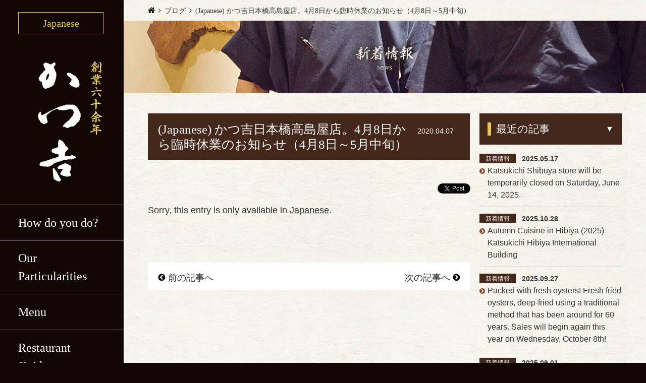

--- FILE ---
content_type: text/html; charset=UTF-8
request_url: https://www.bodaijyu.co.jp/en/news/12617/
body_size: 9474
content:


<!doctype html>
<html class="ja" lang="en-US">

<head>
  <meta charset="UTF-8" />
      <title>
                                                    (Japanese) かつ吉日本橋高島屋店。4月8日から臨時休業のお知らせ（4月8日～5月中旬） | Restaurant Guide｜Katsukichi ｜Tonkatsu Restaurants            </title>




                    <meta name="keywords" content="記事詳細,(Japanese) かつ吉日本橋高島屋店。4月8日から臨時休業のお知らせ（4月8日～5月中旬）">
        <meta name="description" content="新着情報、(Japanese) かつ吉日本橋高島屋店。4月8日から臨時休業のお知らせ（4月8日～5月中旬） 詳細ページです。">
          <meta http-equiv="X-UA-Compatible" content="IE=edge">
  <meta name="viewport" content="width=device-width, initial-scale=1.0" />
    <meta property="fb:admins" content="100002069748792" />
      <meta property="og:type" content="article" />
      <meta property="og:url" content="https://www.bodaijyu.co.jp/en/news/12617/" />
  
  <meta property="og:site_name" content="Restaurant Guide｜Katsukichi ｜Tonkatsu Restaurants" />
  <meta property="og:image" content="https://www.bodaijyu.co.jp/wp-content/uploads/2020/04/8d0e20a65462654068bb8ad9a10990f3.jpg" />
  <link rel="stylesheet" href="/css/common.css">
  <link rel="stylesheet" href="/css/font-awesome.min.css">
      <link rel="stylesheet" href="/css/lower.css">
  
    <!--[if lt IE 9]>
<script src="https://oss.maxcdn.com/libs/html5shiv/3.7.0/html5shiv.js"></script>
<script src="https://oss.maxcdn.com/libs/respond.js/1.4.2/respond.min.js"></script>
<![endif]-->
  <!-- Global site tag (gtag.js) - Google Analytics -->
      <script async defer src="https://www.googletagmanager.com/gtag/js?id=UA-62233491-10"></script>
    <script>
      window.dataLayer = window.dataLayer || [];

      function gtag() {
        dataLayer.push(arguments);
      }
      gtag('js', new Date());

      gtag('config', 'UA-62233491-10');
    </script>
    <!-- GoogleAnalytics -->
    
  <style>
    p+p.sub_p {
      margin-top: 0.75em;
    }

    span.link_icon {
      display: inline-block;
      font-family: FontAwesome, "メイリオ", Meiryo, Osaka, "ＭＳ Ｐゴシック", "MS PGothic", Arial, sans-serif;
      position: relative;
    }

    span.link_icon a {
      text-decoration: underline;
    }

    span.link_icon:before {
      font-size: 76%;
      content: "\f138";
      position: relative;
      top: -1px;
      margin-left: 0.3em;
      margin-right: 0.3em;
    }

    #restaurant.store #mainArea .content .mainWidth .storeCont .side .sideDetail .sideDetailSet {
      margin-bottom: 2.5em;
    }

    @media only screen and (min-width: 769px) {
      html.en #restaurant #mainArea .content .mainWidth .restaurantList.row .restaurantListSet.col6 .text .tableArea .tableSet p.th {
        width: 8.5em;
      }
    }

    #restaurant.store #mainArea .content .mainWidth .storeKey.flexslider ol.flex-control-nav.flex-control-thumbs {
      display: flex;
      flex-wrap: wrap;
    }

    #restaurant.store #mainArea .content .mainWidth .storeKey.flexslider ol.flex-control-nav.flex-control-thumbs li {
      float: none;
    }
  </style>
    <meta name='robots' content='max-image-preview:large' />
	<style>img:is([sizes="auto" i], [sizes^="auto," i]) { contain-intrinsic-size: 3000px 1500px }</style>
	<link rel="alternate" type="application/rss+xml" title="Restaurant Guide｜Katsukichi ｜Tonkatsu Restaurants &raquo; (Japanese) かつ吉日本橋高島屋店。4月8日から臨時休業のお知らせ（4月8日～5月中旬） Comments Feed" href="https://www.bodaijyu.co.jp/en/news/12617/feed/" />
<link rel='stylesheet' id='wp-block-library-css' href='https://www.bodaijyu.co.jp/wp-includes/css/dist/block-library/style.min.css?ver=6.7.2' type='text/css' media='all' />
<style id='classic-theme-styles-inline-css' type='text/css'>
/*! This file is auto-generated */
.wp-block-button__link{color:#fff;background-color:#32373c;border-radius:9999px;box-shadow:none;text-decoration:none;padding:calc(.667em + 2px) calc(1.333em + 2px);font-size:1.125em}.wp-block-file__button{background:#32373c;color:#fff;text-decoration:none}
</style>
<style id='global-styles-inline-css' type='text/css'>
:root{--wp--preset--aspect-ratio--square: 1;--wp--preset--aspect-ratio--4-3: 4/3;--wp--preset--aspect-ratio--3-4: 3/4;--wp--preset--aspect-ratio--3-2: 3/2;--wp--preset--aspect-ratio--2-3: 2/3;--wp--preset--aspect-ratio--16-9: 16/9;--wp--preset--aspect-ratio--9-16: 9/16;--wp--preset--color--black: #000000;--wp--preset--color--cyan-bluish-gray: #abb8c3;--wp--preset--color--white: #ffffff;--wp--preset--color--pale-pink: #f78da7;--wp--preset--color--vivid-red: #cf2e2e;--wp--preset--color--luminous-vivid-orange: #ff6900;--wp--preset--color--luminous-vivid-amber: #fcb900;--wp--preset--color--light-green-cyan: #7bdcb5;--wp--preset--color--vivid-green-cyan: #00d084;--wp--preset--color--pale-cyan-blue: #8ed1fc;--wp--preset--color--vivid-cyan-blue: #0693e3;--wp--preset--color--vivid-purple: #9b51e0;--wp--preset--gradient--vivid-cyan-blue-to-vivid-purple: linear-gradient(135deg,rgba(6,147,227,1) 0%,rgb(155,81,224) 100%);--wp--preset--gradient--light-green-cyan-to-vivid-green-cyan: linear-gradient(135deg,rgb(122,220,180) 0%,rgb(0,208,130) 100%);--wp--preset--gradient--luminous-vivid-amber-to-luminous-vivid-orange: linear-gradient(135deg,rgba(252,185,0,1) 0%,rgba(255,105,0,1) 100%);--wp--preset--gradient--luminous-vivid-orange-to-vivid-red: linear-gradient(135deg,rgba(255,105,0,1) 0%,rgb(207,46,46) 100%);--wp--preset--gradient--very-light-gray-to-cyan-bluish-gray: linear-gradient(135deg,rgb(238,238,238) 0%,rgb(169,184,195) 100%);--wp--preset--gradient--cool-to-warm-spectrum: linear-gradient(135deg,rgb(74,234,220) 0%,rgb(151,120,209) 20%,rgb(207,42,186) 40%,rgb(238,44,130) 60%,rgb(251,105,98) 80%,rgb(254,248,76) 100%);--wp--preset--gradient--blush-light-purple: linear-gradient(135deg,rgb(255,206,236) 0%,rgb(152,150,240) 100%);--wp--preset--gradient--blush-bordeaux: linear-gradient(135deg,rgb(254,205,165) 0%,rgb(254,45,45) 50%,rgb(107,0,62) 100%);--wp--preset--gradient--luminous-dusk: linear-gradient(135deg,rgb(255,203,112) 0%,rgb(199,81,192) 50%,rgb(65,88,208) 100%);--wp--preset--gradient--pale-ocean: linear-gradient(135deg,rgb(255,245,203) 0%,rgb(182,227,212) 50%,rgb(51,167,181) 100%);--wp--preset--gradient--electric-grass: linear-gradient(135deg,rgb(202,248,128) 0%,rgb(113,206,126) 100%);--wp--preset--gradient--midnight: linear-gradient(135deg,rgb(2,3,129) 0%,rgb(40,116,252) 100%);--wp--preset--font-size--small: 13px;--wp--preset--font-size--medium: 20px;--wp--preset--font-size--large: 36px;--wp--preset--font-size--x-large: 42px;--wp--preset--spacing--20: 0.44rem;--wp--preset--spacing--30: 0.67rem;--wp--preset--spacing--40: 1rem;--wp--preset--spacing--50: 1.5rem;--wp--preset--spacing--60: 2.25rem;--wp--preset--spacing--70: 3.38rem;--wp--preset--spacing--80: 5.06rem;--wp--preset--shadow--natural: 6px 6px 9px rgba(0, 0, 0, 0.2);--wp--preset--shadow--deep: 12px 12px 50px rgba(0, 0, 0, 0.4);--wp--preset--shadow--sharp: 6px 6px 0px rgba(0, 0, 0, 0.2);--wp--preset--shadow--outlined: 6px 6px 0px -3px rgba(255, 255, 255, 1), 6px 6px rgba(0, 0, 0, 1);--wp--preset--shadow--crisp: 6px 6px 0px rgba(0, 0, 0, 1);}:where(.is-layout-flex){gap: 0.5em;}:where(.is-layout-grid){gap: 0.5em;}body .is-layout-flex{display: flex;}.is-layout-flex{flex-wrap: wrap;align-items: center;}.is-layout-flex > :is(*, div){margin: 0;}body .is-layout-grid{display: grid;}.is-layout-grid > :is(*, div){margin: 0;}:where(.wp-block-columns.is-layout-flex){gap: 2em;}:where(.wp-block-columns.is-layout-grid){gap: 2em;}:where(.wp-block-post-template.is-layout-flex){gap: 1.25em;}:where(.wp-block-post-template.is-layout-grid){gap: 1.25em;}.has-black-color{color: var(--wp--preset--color--black) !important;}.has-cyan-bluish-gray-color{color: var(--wp--preset--color--cyan-bluish-gray) !important;}.has-white-color{color: var(--wp--preset--color--white) !important;}.has-pale-pink-color{color: var(--wp--preset--color--pale-pink) !important;}.has-vivid-red-color{color: var(--wp--preset--color--vivid-red) !important;}.has-luminous-vivid-orange-color{color: var(--wp--preset--color--luminous-vivid-orange) !important;}.has-luminous-vivid-amber-color{color: var(--wp--preset--color--luminous-vivid-amber) !important;}.has-light-green-cyan-color{color: var(--wp--preset--color--light-green-cyan) !important;}.has-vivid-green-cyan-color{color: var(--wp--preset--color--vivid-green-cyan) !important;}.has-pale-cyan-blue-color{color: var(--wp--preset--color--pale-cyan-blue) !important;}.has-vivid-cyan-blue-color{color: var(--wp--preset--color--vivid-cyan-blue) !important;}.has-vivid-purple-color{color: var(--wp--preset--color--vivid-purple) !important;}.has-black-background-color{background-color: var(--wp--preset--color--black) !important;}.has-cyan-bluish-gray-background-color{background-color: var(--wp--preset--color--cyan-bluish-gray) !important;}.has-white-background-color{background-color: var(--wp--preset--color--white) !important;}.has-pale-pink-background-color{background-color: var(--wp--preset--color--pale-pink) !important;}.has-vivid-red-background-color{background-color: var(--wp--preset--color--vivid-red) !important;}.has-luminous-vivid-orange-background-color{background-color: var(--wp--preset--color--luminous-vivid-orange) !important;}.has-luminous-vivid-amber-background-color{background-color: var(--wp--preset--color--luminous-vivid-amber) !important;}.has-light-green-cyan-background-color{background-color: var(--wp--preset--color--light-green-cyan) !important;}.has-vivid-green-cyan-background-color{background-color: var(--wp--preset--color--vivid-green-cyan) !important;}.has-pale-cyan-blue-background-color{background-color: var(--wp--preset--color--pale-cyan-blue) !important;}.has-vivid-cyan-blue-background-color{background-color: var(--wp--preset--color--vivid-cyan-blue) !important;}.has-vivid-purple-background-color{background-color: var(--wp--preset--color--vivid-purple) !important;}.has-black-border-color{border-color: var(--wp--preset--color--black) !important;}.has-cyan-bluish-gray-border-color{border-color: var(--wp--preset--color--cyan-bluish-gray) !important;}.has-white-border-color{border-color: var(--wp--preset--color--white) !important;}.has-pale-pink-border-color{border-color: var(--wp--preset--color--pale-pink) !important;}.has-vivid-red-border-color{border-color: var(--wp--preset--color--vivid-red) !important;}.has-luminous-vivid-orange-border-color{border-color: var(--wp--preset--color--luminous-vivid-orange) !important;}.has-luminous-vivid-amber-border-color{border-color: var(--wp--preset--color--luminous-vivid-amber) !important;}.has-light-green-cyan-border-color{border-color: var(--wp--preset--color--light-green-cyan) !important;}.has-vivid-green-cyan-border-color{border-color: var(--wp--preset--color--vivid-green-cyan) !important;}.has-pale-cyan-blue-border-color{border-color: var(--wp--preset--color--pale-cyan-blue) !important;}.has-vivid-cyan-blue-border-color{border-color: var(--wp--preset--color--vivid-cyan-blue) !important;}.has-vivid-purple-border-color{border-color: var(--wp--preset--color--vivid-purple) !important;}.has-vivid-cyan-blue-to-vivid-purple-gradient-background{background: var(--wp--preset--gradient--vivid-cyan-blue-to-vivid-purple) !important;}.has-light-green-cyan-to-vivid-green-cyan-gradient-background{background: var(--wp--preset--gradient--light-green-cyan-to-vivid-green-cyan) !important;}.has-luminous-vivid-amber-to-luminous-vivid-orange-gradient-background{background: var(--wp--preset--gradient--luminous-vivid-amber-to-luminous-vivid-orange) !important;}.has-luminous-vivid-orange-to-vivid-red-gradient-background{background: var(--wp--preset--gradient--luminous-vivid-orange-to-vivid-red) !important;}.has-very-light-gray-to-cyan-bluish-gray-gradient-background{background: var(--wp--preset--gradient--very-light-gray-to-cyan-bluish-gray) !important;}.has-cool-to-warm-spectrum-gradient-background{background: var(--wp--preset--gradient--cool-to-warm-spectrum) !important;}.has-blush-light-purple-gradient-background{background: var(--wp--preset--gradient--blush-light-purple) !important;}.has-blush-bordeaux-gradient-background{background: var(--wp--preset--gradient--blush-bordeaux) !important;}.has-luminous-dusk-gradient-background{background: var(--wp--preset--gradient--luminous-dusk) !important;}.has-pale-ocean-gradient-background{background: var(--wp--preset--gradient--pale-ocean) !important;}.has-electric-grass-gradient-background{background: var(--wp--preset--gradient--electric-grass) !important;}.has-midnight-gradient-background{background: var(--wp--preset--gradient--midnight) !important;}.has-small-font-size{font-size: var(--wp--preset--font-size--small) !important;}.has-medium-font-size{font-size: var(--wp--preset--font-size--medium) !important;}.has-large-font-size{font-size: var(--wp--preset--font-size--large) !important;}.has-x-large-font-size{font-size: var(--wp--preset--font-size--x-large) !important;}
:where(.wp-block-post-template.is-layout-flex){gap: 1.25em;}:where(.wp-block-post-template.is-layout-grid){gap: 1.25em;}
:where(.wp-block-columns.is-layout-flex){gap: 2em;}:where(.wp-block-columns.is-layout-grid){gap: 2em;}
:root :where(.wp-block-pullquote){font-size: 1.5em;line-height: 1.6;}
</style>
<link rel='stylesheet' id='contact-form-7-css' href='https://www.bodaijyu.co.jp/wp-content/plugins/contact-form-7/includes/css/styles.css?ver=6.0.3' type='text/css' media='all' />
<link rel='stylesheet' id='cf7msm_styles-css' href='https://www.bodaijyu.co.jp/wp-content/plugins/contact-form-7-multi-step-module-premium/resources/cf7msm.css?ver=4.4.2' type='text/css' media='all' />
<style id='akismet-widget-style-inline-css' type='text/css'>

			.a-stats {
				--akismet-color-mid-green: #357b49;
				--akismet-color-white: #fff;
				--akismet-color-light-grey: #f6f7f7;

				max-width: 350px;
				width: auto;
			}

			.a-stats * {
				all: unset;
				box-sizing: border-box;
			}

			.a-stats strong {
				font-weight: 600;
			}

			.a-stats a.a-stats__link,
			.a-stats a.a-stats__link:visited,
			.a-stats a.a-stats__link:active {
				background: var(--akismet-color-mid-green);
				border: none;
				box-shadow: none;
				border-radius: 8px;
				color: var(--akismet-color-white);
				cursor: pointer;
				display: block;
				font-family: -apple-system, BlinkMacSystemFont, 'Segoe UI', 'Roboto', 'Oxygen-Sans', 'Ubuntu', 'Cantarell', 'Helvetica Neue', sans-serif;
				font-weight: 500;
				padding: 12px;
				text-align: center;
				text-decoration: none;
				transition: all 0.2s ease;
			}

			/* Extra specificity to deal with TwentyTwentyOne focus style */
			.widget .a-stats a.a-stats__link:focus {
				background: var(--akismet-color-mid-green);
				color: var(--akismet-color-white);
				text-decoration: none;
			}

			.a-stats a.a-stats__link:hover {
				filter: brightness(110%);
				box-shadow: 0 4px 12px rgba(0, 0, 0, 0.06), 0 0 2px rgba(0, 0, 0, 0.16);
			}

			.a-stats .count {
				color: var(--akismet-color-white);
				display: block;
				font-size: 1.5em;
				line-height: 1.4;
				padding: 0 13px;
				white-space: nowrap;
			}
		
</style>
<script type="text/javascript" src="https://www.bodaijyu.co.jp/wp-includes/js/jquery/jquery.min.js?ver=3.7.1" id="jquery-core-js"></script>
<script type="text/javascript" src="https://www.bodaijyu.co.jp/wp-includes/js/jquery/jquery-migrate.min.js?ver=3.4.1" id="jquery-migrate-js"></script>
<link rel="canonical" href="https://www.bodaijyu.co.jp/en/news/12617/" />
<style>
.qtranxs_flag_ja {background-image: url(https://www.bodaijyu.co.jp/wp-content/plugins/qtranslate-xt/flags/jp.png); background-repeat: no-repeat;}
.qtranxs_flag_en {background-image: url(https://www.bodaijyu.co.jp/wp-content/plugins/qtranslate-xt/flags/gb.png); background-repeat: no-repeat;}
</style>
<link hreflang="ja" href="https://www.bodaijyu.co.jp/ja/news/12617/" rel="alternate" />
<link hreflang="en" href="https://www.bodaijyu.co.jp/en/news/12617/" rel="alternate" />
<link hreflang="x-default" href="https://www.bodaijyu.co.jp/news/12617/" rel="alternate" />
<meta name="generator" content="qTranslate-XT 3.15.2" />
<style type="text/css">.broken_link, a.broken_link {
	text-decoration: line-through;
}</style></head>
<!-- tane -->
<body id="news" class="lower single">
  <script src="/js/sns.js"></script>
  <div id="wrapper">
    <header>
    <div id="header" role="banner">
        <div id="lang_change">
            
<ul class="language-chooser language-chooser-text qtranxs_language_chooser" id="qtranslate-chooser">
<li class="lang-ja"><a href="https://www.bodaijyu.co.jp/ja/news/12617/" title="Japanese (ja)" class="qtranxs_text qtranxs_text_ja"><span>Japanese</span></a></li>
<li class="lang-en active"><a href="https://www.bodaijyu.co.jp/en/news/12617/" title="English (en)" class="qtranxs_text qtranxs_text_en"><span>English</span></a></li>
</ul><div class="qtranxs_widget_end"></div>
                    </div><!-- lang -->

        <div id="hd_logo">
            <p><a href="/en" title="かつ吉"><img class="pc" src="/media/images/common/pc_logo.png" width="245" height="396" alt="かつ吉｜渋谷、新丸ビル、日比谷国際ビルのとんかつ専門店"><img class="sp" src="/media/images/common/sp_logo.png" width="138" height="70" alt="かつ吉｜渋谷、新丸ビル、日比谷国際ビルのとんかつ専門店"></a></p>
            </div><!-- hd_logo -->
        <div class="spMenu open"><img src="/media/images/common/sp_menu_open_en.gif?1" width="36" height="36" alt=""></div><!-- spMenu -->
        <div class="spMenu close"><img src="/media/images/common/sp_menu_close_en.gif?1" width="36" height="36" alt=""></div><!-- spMenu -->
        <div id="gnavi" role="navigation" class="hd_navi">
            <ul>
                <li><a href="/en/introduction/" title="How do you do?">How do you do?</a></li>
                <li><a href="/en/tonkatsu/" title="Our Particularities">Our Particularities</a></li>
                <li class="hover"><a title="Menu">Menu</a>
                    <ul>
                        <!-- <li>
                                                            <a href="https://japanrestaurant.net/en/shop/katsukichi-shibuya/" title="Katsukichi in Shibuya" target="_blank">Katsukichi in Shibuya</a>
                                                    </li> -->
                        <li>
                                                            <a href="https://japanrestaurant.net/en/shop/katsukichi-shin-maru-building/" title="Katsukichi, Shin-maru Building" target="_blank">Katsukichi, Shin-maru Building</a>
                                                    </li>
                        <li>
                                                            <a href="https://japanrestaurant.net/en/shop/katsukichi-hibiya/" title="Katsukichi Hibiya International Buildingu" target="_blank">Katsukichi Hibiya International Building</a>
                                                    </li>
                        <li>
                                                            <a href="https://japanrestaurant.net/en/shop/katsukichi-nihonbashi/" title="Katsukichi Nihonbashi Takashimaya S.C" target="_blank">Katsukichi Nihonbashi Takashimaya S.C.</a>
                                                    </li>
                    </ul>
                </li>
                <li class="hover"><a href="/en/restaurant/" title="Restaurant Guide">Restaurant Guide</a>
                    <ul>
                        <!-- <li><a href="/en/restaurant/shibuya/" title="Katsukichi in Shibuya">Katsukichi in Shibuya</a></li> -->
                        <li><a href="/en/restaurant/shinmaru/" title="Katsukichi, Shin-maru Building">Katsukichi, Shin-maru Building</a></li>
                        <li><a href="/en/restaurant/hibiya/" title="Katsukichi Hibiya International Building">Katsukichi Hibiya International Building</a></li>
                        <li><a href="/en/restaurant/nihombashi/" title="Katsukichi Hibiya Nihonbashi Takashimaya S.C">Katsukichi Nihonbashi Takashimaya S.C.</a></li>
                    </ul>
                </li>
            </ul>
        </div><!-- gnavi -->
        <div id="subNavi" class="hd_navi">
                        <ul>
                                <li><a href="/company/" title="Company Profile">Company Profile</a></li>
                
            </ul>
        </div><!-- subNavi -->
        <div id="hd_link" class="hd_navi">
                    </div><!-- hd_link -->
        <div id="hd_sns" class="hd_navi">
            <ul>
                <li><a href="https://www.facebook.com/katsukichi.bodaijyu/" target="_blank"><img src="/media/images/common/icon_fb.png" width="42" height="42" alt="FaceBook"></a></li><!--
-->
                <li><a href="https://twitter.com/katsukichi_smhn" target="_blank"><img src="/media/images/common/icon_tw.png" width="42" height="42" alt="Twitter"></a></li><!--
-->
                <li><a href="https://www.instagram.com/katsukichi_official/" target="_blank"><img src="/media/images/common/icon_ig.png" width="42" height="42" alt="Instagram"></a></li>
            </ul>
        </div><!-- hd_sns -->

        <div id="hd_contact" class="hd_navi">
            <h4>各店ご予約先</h4>
                        <dl>
                <dt class="close">Katsukichi in Shibuya</dt>
                <dd class="close">050-3134-5712</dd>
                <dt>Katsukichi, Shin-maru Building</dt>
                <dd>050-3134-5268</dd>
                <dt>Katsukichi Hibiya International Building</dt>
                <dd>050-3171-7430</dd>
                <dt>Katsukichi Nihonbashi Takashimaya S.C.</dt>
                <dd>050-3091-3252</dd>
            </dl>
        </div><!-- hd_contact -->
    </div><!-- header -->
</header>
    <div id="mainArea" role="main">
      <div id="bread" class="mainWidth">
        <ol itemscope itemtype="https://data-vocabulary.org/Breadcrumb"><li class="breadcrumb_top" itemscope itemtype="https://data-vocabulary.org/Breadcrumb"><a href="https://www.bodaijyu.co.jp/en/" itemprop="url"><span itemprop="title"><img src="/media/images/common/icon_bread_home.png" width="14" height="12" alt="HOME" class="icon"></span></a></li><li itemscope itemtype="https://data-vocabulary.org/Breadcrumb"><a href="https://www.bodaijyu.co.jp/en/blog/" itemprop="url"><span itemprop="title">ブログ</span></a></li><li>(Japanese) かつ吉日本橋高島屋店。4月8日から臨時休業のお知らせ（4月8日～5月中旬）</li></ol>      </div><!-- bread -->

      <div id="mainKv">
        <p><img src="/media/images/news/mainKv.jpg" width="1355" height="189" alt="新着情報" ></p>
      </div><!-- mainKv -->
      <div class="content">
        <div class="mainWidth">
          <div class="entryArea">
            <div class="entry">
              <div class="entryTitleArea">
                <h1 class="entryTitle">(Japanese) かつ吉日本橋高島屋店。4月8日から臨時休業のお知らせ（4月8日～5月中旬）</h1>
                <p>2020.04.07</p>
              </div><!-- entryTitleArea -->
              <div class="socialBtn">
                <div class="snsBtn">
    <div class="p-snsBtn__inr">
        <div class="p-snsBtn-wrap">
            <div id="fb-root"></div>
            <!--<script async defer crossorigin="anonymous" src="https://connect.facebook.net/ja_JP/sdk.js#xfbml=1&version=v17.0&appId=128404970269631&autoLogAppEvents=1" nonce="0UuOSucn"></script>-->
            <div class="fb-share-button" data-href="https://www.bodaijyu.co.jp/en/news/12617/" data-layout="button" data-size="small"><a target="_blank" href="https://www.facebook.com/sharer/sharer.php?u=https%3A%2F%2Fbodaijyu.mock-site.org%2F&amp;src=sdkpreparse" class="fb-xfbml-parse-ignore"></a></div>

        </div>
        <div class="p-snsBtn-wrap">
            <a href="https://twitter.com/share" class="twitter-share-button">Tweet</a>
            <script>
                ! function(d, s, id) {
                    var js, fjs = d.getElementsByTagName(s)[0],
                        p = /^http:/.test(d.location) ? 'http' : 'https';
                    if (!d.getElementById(id)) {
                        js = d.createElement(s);
                        js.id = id;
                        js.src = p + '://platform.twitter.com/widgets.js';
                        fjs.parentNode.insertBefore(js, fjs);
                    }
                }(document, 'script', 'twitter-wjs');
            </script>
        </div>
    </div>
</div><!-- snsBtn -->              </div><!-- socialBtn -->
              <div class="entryDetail">
                                    <p class="qtranxs-available-languages-message qtranxs-available-languages-message-en">Sorry, this entry is only available in <a href="https://www.bodaijyu.co.jp/ja/news/12617/" class="qtranxs-available-language-link qtranxs-available-language-link-ja" title="Japanese">Japanese</a>.</p>

                              </div><!-- entryDetail -->
            </div><!-- entry -->
            <div class="entryControl">
              <ul>
                <li class="prev"><a href="https://www.bodaijyu.co.jp/en/news/12543/" rel="prev"><img src="/media/images/common/arrow_prev.png" width="16" height="16" alt="←">前の記事へ</a></li><li class="next"><a href="https://www.bodaijyu.co.jp/en/news/12629/" rel="next">次の記事へ<img src="/media/images/common/arrow_next.png" width="16" height="16" alt="←"></a></li>              </ul>
            </div><!-- entryControl -->
          </div><!-- entryArea -->
          <div class="entrySide">
 <div class="sideNv new">
  <section>
   <div class="titleArea">
    <h4>最近の記事</h4>
   </div><!-- titleArea -->
   <div class="catNavi">
     <ul>
       	<li class="cat-item cat-item-42"><a href="https://www.bodaijyu.co.jp/en/news/">新着情報</a>
</li>
	<li class="cat-item cat-item-43"><a href="https://www.bodaijyu.co.jp/en/blog/">ブログ</a>
</li>
     </ul>
   </div><!-- catNavi -->
   <ul>
    <li><a href="https://www.bodaijyu.co.jp/en/news/20692/"><span class="cat">新着情報</span><span class="date">2025.05.17</span><span class="title">Katsukichi Shibuya store will be temporarily closed on Saturday, June 14, 2025.</span></a></li>
    <li><a href="https://www.bodaijyu.co.jp/en/news/21401/"><span class="cat">新着情報</span><span class="date">2025.10.28</span><span class="title">Autumn Cuisine in Hibiya (2025) Katsukichi Hibiya International Building</span></a></li>
    <li><a href="https://www.bodaijyu.co.jp/en/news/21230/"><span class="cat">新着情報</span><span class="date">2025.09.27</span><span class="title">Packed with fresh oysters! Fresh fried oysters, deep-fried using a traditional method that has been around for 60 years. Sales will begin again this year on Wednesday, October 8th!</span></a></li>
    <li><a href="https://www.bodaijyu.co.jp/en/news/21208/"><span class="cat">新着情報</span><span class="date">2025.09.01</span><span class="title">(Japanese) かつ吉日本橋高島屋店☆初秋2025</span></a></li>
    <li><a href="https://www.bodaijyu.co.jp/en/news/21189/"><span class="cat">新着情報</span><span class="date">2025.08.26</span><span class="title">(Japanese) かつ吉日比谷国際ビル店☆夏料理2025</span></a></li>
    <li><a href="https://www.bodaijyu.co.jp/en/news/21192/"><span class="cat">新着情報</span><span class="date">2025.08.26</span><span class="title">(Japanese) かつ吉新丸ビル店☆夏料理2025</span></a></li>
    <li><a href="https://www.bodaijyu.co.jp/en/news/21186/"><span class="cat">新着情報</span><span class="date">2025.08.18</span><span class="title">The entire Nihonbashi Takashimaya S.C. will be closed on Wednesday, August 20, 2025.</span></a></li>
    <li><a href="https://www.bodaijyu.co.jp/en/news/21169/"><span class="cat">新着情報</span><span class="date">2025.07.28</span><span class="title">Katsukichi Nihonbashi Takashimaya Store 🎐 Summer Cuisine 2025</span></a></li>
       </ul>
  </section>
 </div><!-- sideNv -->

 <div class="sideNv archive">
  <section>
   <div class="titleArea">
     <h4>月別記事一覧</h4>
   </div><!-- titleArea -->
   <ul>
    	<li><a href='https://www.bodaijyu.co.jp/en/date/2025/10/'>October 2025の記事</a></li>
	<li><a href='https://www.bodaijyu.co.jp/en/date/2025/09/'>September 2025の記事</a></li>
	<li><a href='https://www.bodaijyu.co.jp/en/date/2025/08/'>August 2025の記事</a></li>
	<li><a href='https://www.bodaijyu.co.jp/en/date/2025/07/'>July 2025の記事</a></li>
	<li><a href='https://www.bodaijyu.co.jp/en/date/2025/06/'>June 2025の記事</a></li>
	<li><a href='https://www.bodaijyu.co.jp/en/date/2025/05/'>May 2025の記事</a></li>
	<li><a href='https://www.bodaijyu.co.jp/en/date/2025/04/'>April 2025の記事</a></li>
	<li><a href='https://www.bodaijyu.co.jp/en/date/2025/03/'>March 2025の記事</a></li>
	<li><a href='https://www.bodaijyu.co.jp/en/date/2025/01/'>January 2025の記事</a></li>
	<li><a href='https://www.bodaijyu.co.jp/en/date/2024/12/'>December 2024の記事</a></li>
	<li><a href='https://www.bodaijyu.co.jp/en/date/2024/10/'>October 2024の記事</a></li>
	<li><a href='https://www.bodaijyu.co.jp/en/date/2024/09/'>September 2024の記事</a></li>
	<li><a href='https://www.bodaijyu.co.jp/en/date/2024/08/'>August 2024の記事</a></li>
	<li><a href='https://www.bodaijyu.co.jp/en/date/2024/07/'>July 2024の記事</a></li>
	<li><a href='https://www.bodaijyu.co.jp/en/date/2024/06/'>June 2024の記事</a></li>
	<li><a href='https://www.bodaijyu.co.jp/en/date/2024/05/'>May 2024の記事</a></li>
	<li><a href='https://www.bodaijyu.co.jp/en/date/2024/04/'>April 2024の記事</a></li>
	<li><a href='https://www.bodaijyu.co.jp/en/date/2024/03/'>March 2024の記事</a></li>
	<li><a href='https://www.bodaijyu.co.jp/en/date/2024/02/'>February 2024の記事</a></li>
	<li><a href='https://www.bodaijyu.co.jp/en/date/2024/01/'>January 2024の記事</a></li>
	<li><a href='https://www.bodaijyu.co.jp/en/date/2023/12/'>December 2023の記事</a></li>
	<li><a href='https://www.bodaijyu.co.jp/en/date/2023/11/'>November 2023の記事</a></li>
	<li><a href='https://www.bodaijyu.co.jp/en/date/2023/10/'>October 2023の記事</a></li>
	<li><a href='https://www.bodaijyu.co.jp/en/date/2023/09/'>September 2023の記事</a></li>
	<li><a href='https://www.bodaijyu.co.jp/en/date/2023/08/'>August 2023の記事</a></li>
	<li><a href='https://www.bodaijyu.co.jp/en/date/2023/07/'>July 2023の記事</a></li>
	<li><a href='https://www.bodaijyu.co.jp/en/date/2023/06/'>June 2023の記事</a></li>
	<li><a href='https://www.bodaijyu.co.jp/en/date/2023/05/'>May 2023の記事</a></li>
	<li><a href='https://www.bodaijyu.co.jp/en/date/2023/04/'>April 2023の記事</a></li>
	<li><a href='https://www.bodaijyu.co.jp/en/date/2023/03/'>March 2023の記事</a></li>
	<li><a href='https://www.bodaijyu.co.jp/en/date/2023/02/'>February 2023の記事</a></li>
	<li><a href='https://www.bodaijyu.co.jp/en/date/2023/01/'>January 2023の記事</a></li>
	<li><a href='https://www.bodaijyu.co.jp/en/date/2022/12/'>December 2022の記事</a></li>
	<li><a href='https://www.bodaijyu.co.jp/en/date/2022/11/'>November 2022の記事</a></li>
	<li><a href='https://www.bodaijyu.co.jp/en/date/2022/10/'>October 2022の記事</a></li>
	<li><a href='https://www.bodaijyu.co.jp/en/date/2022/09/'>September 2022の記事</a></li>
	<li><a href='https://www.bodaijyu.co.jp/en/date/2022/08/'>August 2022の記事</a></li>
	<li><a href='https://www.bodaijyu.co.jp/en/date/2022/07/'>July 2022の記事</a></li>
	<li><a href='https://www.bodaijyu.co.jp/en/date/2022/06/'>June 2022の記事</a></li>
	<li><a href='https://www.bodaijyu.co.jp/en/date/2022/05/'>May 2022の記事</a></li>
	<li><a href='https://www.bodaijyu.co.jp/en/date/2022/04/'>April 2022の記事</a></li>
	<li><a href='https://www.bodaijyu.co.jp/en/date/2022/03/'>March 2022の記事</a></li>
	<li><a href='https://www.bodaijyu.co.jp/en/date/2022/02/'>February 2022の記事</a></li>
	<li><a href='https://www.bodaijyu.co.jp/en/date/2022/01/'>January 2022の記事</a></li>
	<li><a href='https://www.bodaijyu.co.jp/en/date/2021/12/'>December 2021の記事</a></li>
	<li><a href='https://www.bodaijyu.co.jp/en/date/2021/11/'>November 2021の記事</a></li>
	<li><a href='https://www.bodaijyu.co.jp/en/date/2021/10/'>October 2021の記事</a></li>
	<li><a href='https://www.bodaijyu.co.jp/en/date/2021/09/'>September 2021の記事</a></li>
	<li><a href='https://www.bodaijyu.co.jp/en/date/2021/08/'>August 2021の記事</a></li>
	<li><a href='https://www.bodaijyu.co.jp/en/date/2021/07/'>July 2021の記事</a></li>
	<li><a href='https://www.bodaijyu.co.jp/en/date/2021/06/'>June 2021の記事</a></li>
	<li><a href='https://www.bodaijyu.co.jp/en/date/2021/05/'>May 2021の記事</a></li>
	<li><a href='https://www.bodaijyu.co.jp/en/date/2021/04/'>April 2021の記事</a></li>
	<li><a href='https://www.bodaijyu.co.jp/en/date/2021/03/'>March 2021の記事</a></li>
	<li><a href='https://www.bodaijyu.co.jp/en/date/2021/02/'>February 2021の記事</a></li>
	<li><a href='https://www.bodaijyu.co.jp/en/date/2021/01/'>January 2021の記事</a></li>
	<li><a href='https://www.bodaijyu.co.jp/en/date/2020/12/'>December 2020の記事</a></li>
	<li><a href='https://www.bodaijyu.co.jp/en/date/2020/11/'>November 2020の記事</a></li>
	<li><a href='https://www.bodaijyu.co.jp/en/date/2020/10/'>October 2020の記事</a></li>
	<li><a href='https://www.bodaijyu.co.jp/en/date/2020/09/'>September 2020の記事</a></li>
	<li><a href='https://www.bodaijyu.co.jp/en/date/2020/08/'>August 2020の記事</a></li>
	<li><a href='https://www.bodaijyu.co.jp/en/date/2020/07/'>July 2020の記事</a></li>
	<li><a href='https://www.bodaijyu.co.jp/en/date/2020/06/'>June 2020の記事</a></li>
	<li><a href='https://www.bodaijyu.co.jp/en/date/2020/05/'>May 2020の記事</a></li>
	<li><a href='https://www.bodaijyu.co.jp/en/date/2020/04/'>April 2020の記事</a></li>
	<li><a href='https://www.bodaijyu.co.jp/en/date/2020/03/'>March 2020の記事</a></li>
	<li><a href='https://www.bodaijyu.co.jp/en/date/2020/02/'>February 2020の記事</a></li>
	<li><a href='https://www.bodaijyu.co.jp/en/date/2020/01/'>January 2020の記事</a></li>
	<li><a href='https://www.bodaijyu.co.jp/en/date/2019/12/'>December 2019の記事</a></li>
	<li><a href='https://www.bodaijyu.co.jp/en/date/2019/11/'>November 2019の記事</a></li>
	<li><a href='https://www.bodaijyu.co.jp/en/date/2019/10/'>October 2019の記事</a></li>
	<li><a href='https://www.bodaijyu.co.jp/en/date/2019/09/'>September 2019の記事</a></li>
	<li><a href='https://www.bodaijyu.co.jp/en/date/2019/08/'>August 2019の記事</a></li>
	<li><a href='https://www.bodaijyu.co.jp/en/date/2019/07/'>July 2019の記事</a></li>
	<li><a href='https://www.bodaijyu.co.jp/en/date/2019/06/'>June 2019の記事</a></li>
	<li><a href='https://www.bodaijyu.co.jp/en/date/2019/05/'>May 2019の記事</a></li>
	<li><a href='https://www.bodaijyu.co.jp/en/date/2019/04/'>April 2019の記事</a></li>
	<li><a href='https://www.bodaijyu.co.jp/en/date/2019/03/'>March 2019の記事</a></li>
	<li><a href='https://www.bodaijyu.co.jp/en/date/2019/02/'>February 2019の記事</a></li>
	<li><a href='https://www.bodaijyu.co.jp/en/date/2019/01/'>January 2019の記事</a></li>
	<li><a href='https://www.bodaijyu.co.jp/en/date/2018/12/'>December 2018の記事</a></li>
	<li><a href='https://www.bodaijyu.co.jp/en/date/2018/11/'>November 2018の記事</a></li>
	<li><a href='https://www.bodaijyu.co.jp/en/date/2018/10/'>October 2018の記事</a></li>
	<li><a href='https://www.bodaijyu.co.jp/en/date/2018/09/'>September 2018の記事</a></li>
	<li><a href='https://www.bodaijyu.co.jp/en/date/2018/07/'>July 2018の記事</a></li>
	<li><a href='https://www.bodaijyu.co.jp/en/date/2018/06/'>June 2018の記事</a></li>
	<li><a href='https://www.bodaijyu.co.jp/en/date/2018/05/'>May 2018の記事</a></li>
	<li><a href='https://www.bodaijyu.co.jp/en/date/2018/04/'>April 2018の記事</a></li>
	<li><a href='https://www.bodaijyu.co.jp/en/date/2018/03/'>March 2018の記事</a></li>
	<li><a href='https://www.bodaijyu.co.jp/en/date/2018/02/'>February 2018の記事</a></li>
	<li><a href='https://www.bodaijyu.co.jp/en/date/2018/01/'>January 2018の記事</a></li>
	<li><a href='https://www.bodaijyu.co.jp/en/date/2017/12/'>December 2017の記事</a></li>
	<li><a href='https://www.bodaijyu.co.jp/en/date/2017/11/'>November 2017の記事</a></li>
	<li><a href='https://www.bodaijyu.co.jp/en/date/2017/10/'>October 2017の記事</a></li>
	<li><a href='https://www.bodaijyu.co.jp/en/date/2017/09/'>September 2017の記事</a></li>
	<li><a href='https://www.bodaijyu.co.jp/en/date/2017/08/'>August 2017の記事</a></li>
	<li><a href='https://www.bodaijyu.co.jp/en/date/2017/07/'>July 2017の記事</a></li>
	<li><a href='https://www.bodaijyu.co.jp/en/date/2017/06/'>June 2017の記事</a></li>
	<li><a href='https://www.bodaijyu.co.jp/en/date/2017/04/'>April 2017の記事</a></li>
	<li><a href='https://www.bodaijyu.co.jp/en/date/2017/03/'>March 2017の記事</a></li>
	<li><a href='https://www.bodaijyu.co.jp/en/date/2017/02/'>February 2017の記事</a></li>
	<li><a href='https://www.bodaijyu.co.jp/en/date/2017/01/'>January 2017の記事</a></li>
	<li><a href='https://www.bodaijyu.co.jp/en/date/2016/12/'>December 2016の記事</a></li>
	<li><a href='https://www.bodaijyu.co.jp/en/date/2016/11/'>November 2016の記事</a></li>
	<li><a href='https://www.bodaijyu.co.jp/en/date/2016/10/'>October 2016の記事</a></li>
	<li><a href='https://www.bodaijyu.co.jp/en/date/2016/09/'>September 2016の記事</a></li>
	<li><a href='https://www.bodaijyu.co.jp/en/date/2016/08/'>August 2016の記事</a></li>
	<li><a href='https://www.bodaijyu.co.jp/en/date/2016/06/'>June 2016の記事</a></li>
	<li><a href='https://www.bodaijyu.co.jp/en/date/2016/04/'>April 2016の記事</a></li>
	<li><a href='https://www.bodaijyu.co.jp/en/date/2016/03/'>March 2016の記事</a></li>
	<li><a href='https://www.bodaijyu.co.jp/en/date/2016/02/'>February 2016の記事</a></li>
	<li><a href='https://www.bodaijyu.co.jp/en/date/2016/01/'>January 2016の記事</a></li>
	<li><a href='https://www.bodaijyu.co.jp/en/date/2015/12/'>December 2015の記事</a></li>
	<li><a href='https://www.bodaijyu.co.jp/en/date/2015/11/'>November 2015の記事</a></li>
	<li><a href='https://www.bodaijyu.co.jp/en/date/2015/10/'>October 2015の記事</a></li>
	<li><a href='https://www.bodaijyu.co.jp/en/date/2015/09/'>September 2015の記事</a></li>
	<li><a href='https://www.bodaijyu.co.jp/en/date/2015/08/'>August 2015の記事</a></li>
	<li><a href='https://www.bodaijyu.co.jp/en/date/2015/07/'>July 2015の記事</a></li>
	<li><a href='https://www.bodaijyu.co.jp/en/date/2015/05/'>May 2015の記事</a></li>
	<li><a href='https://www.bodaijyu.co.jp/en/date/2015/04/'>April 2015の記事</a></li>
	<li><a href='https://www.bodaijyu.co.jp/en/date/2015/03/'>March 2015の記事</a></li>
	<li><a href='https://www.bodaijyu.co.jp/en/date/2015/02/'>February 2015の記事</a></li>
	<li><a href='https://www.bodaijyu.co.jp/en/date/2015/01/'>January 2015の記事</a></li>
	<li><a href='https://www.bodaijyu.co.jp/en/date/2014/12/'>December 2014の記事</a></li>
	<li><a href='https://www.bodaijyu.co.jp/en/date/2014/11/'>November 2014の記事</a></li>
	<li><a href='https://www.bodaijyu.co.jp/en/date/2014/10/'>October 2014の記事</a></li>
	<li><a href='https://www.bodaijyu.co.jp/en/date/2014/09/'>September 2014の記事</a></li>
	<li><a href='https://www.bodaijyu.co.jp/en/date/2014/08/'>August 2014の記事</a></li>
	<li><a href='https://www.bodaijyu.co.jp/en/date/2014/07/'>July 2014の記事</a></li>
	<li><a href='https://www.bodaijyu.co.jp/en/date/2014/06/'>June 2014の記事</a></li>
	<li><a href='https://www.bodaijyu.co.jp/en/date/2014/05/'>May 2014の記事</a></li>
	<li><a href='https://www.bodaijyu.co.jp/en/date/2014/04/'>April 2014の記事</a></li>
	<li><a href='https://www.bodaijyu.co.jp/en/date/2014/02/'>February 2014の記事</a></li>
	<li><a href='https://www.bodaijyu.co.jp/en/date/2014/01/'>January 2014の記事</a></li>
	<li><a href='https://www.bodaijyu.co.jp/en/date/2013/12/'>December 2013の記事</a></li>
	<li><a href='https://www.bodaijyu.co.jp/en/date/2013/11/'>November 2013の記事</a></li>
	<li><a href='https://www.bodaijyu.co.jp/en/date/2013/10/'>October 2013の記事</a></li>
	<li><a href='https://www.bodaijyu.co.jp/en/date/2013/09/'>September 2013の記事</a></li>
	<li><a href='https://www.bodaijyu.co.jp/en/date/2013/08/'>August 2013の記事</a></li>
	<li><a href='https://www.bodaijyu.co.jp/en/date/2013/07/'>July 2013の記事</a></li>
	<li><a href='https://www.bodaijyu.co.jp/en/date/2013/06/'>June 2013の記事</a></li>
	<li><a href='https://www.bodaijyu.co.jp/en/date/2013/05/'>May 2013の記事</a></li>
	<li><a href='https://www.bodaijyu.co.jp/en/date/2013/04/'>April 2013の記事</a></li>
	<li><a href='https://www.bodaijyu.co.jp/en/date/2013/03/'>March 2013の記事</a></li>
	<li><a href='https://www.bodaijyu.co.jp/en/date/2013/02/'>February 2013の記事</a></li>
	<li><a href='https://www.bodaijyu.co.jp/en/date/2013/01/'>January 2013の記事</a></li>
	<li><a href='https://www.bodaijyu.co.jp/en/date/2012/12/'>December 2012の記事</a></li>
	<li><a href='https://www.bodaijyu.co.jp/en/date/2012/11/'>November 2012の記事</a></li>
	<li><a href='https://www.bodaijyu.co.jp/en/date/2012/10/'>October 2012の記事</a></li>
	<li><a href='https://www.bodaijyu.co.jp/en/date/2012/09/'>September 2012の記事</a></li>
	<li><a href='https://www.bodaijyu.co.jp/en/date/2012/08/'>August 2012の記事</a></li>
	<li><a href='https://www.bodaijyu.co.jp/en/date/2012/07/'>July 2012の記事</a></li>
	<li><a href='https://www.bodaijyu.co.jp/en/date/2012/06/'>June 2012の記事</a></li>
	<li><a href='https://www.bodaijyu.co.jp/en/date/2012/05/'>May 2012の記事</a></li>
	<li><a href='https://www.bodaijyu.co.jp/en/date/2012/04/'>April 2012の記事</a></li>
	<li><a href='https://www.bodaijyu.co.jp/en/date/2012/01/'>January 2012の記事</a></li>
	<li><a href='https://www.bodaijyu.co.jp/en/date/2011/07/'>July 2011の記事</a></li>
	<li><a href='https://www.bodaijyu.co.jp/en/date/2009/05/'>May 2009の記事</a></li>
	<li><a href='https://www.bodaijyu.co.jp/en/date/2008/06/'>June 2008の記事</a></li>
	<li><a href='https://www.bodaijyu.co.jp/en/date/2006/09/'>September 2006の記事</a></li>
	<li><a href='https://www.bodaijyu.co.jp/en/date/2006/07/'>July 2006の記事</a></li>
   </ul>
  </section>
 </div><!-- sideNv -->
</div><!-- entrySide -->
        </div><!-- mainWidth -->
      </div><!-- content -->
    </div><!-- mainArea -->
    <footer>
  <div id="footer" role="contentinfo">
    <div id="ftNavi">
      <div class="mainWidth">
        <div class="row">
          <div class="ftNaviSet col3">
            <ul>
              <li><a href="/en/" title="HOME">HOME</a></li>
              <li><a href="/en/introduction/" title="How do you do?">How do you do?</a></li>
              <li><a href="/en/tonkatsu/" title="Katsukichi's Tonkatsu">Katsukichi's Tonkatsu</a></li>
                              <li><a href="/en/company/" title="Company Profile">Company Profile</a></li>
                          </ul>
          </div>
          <!--<div class="ftNaviSet col3">
            <ul>
              <li><a class="title" href="/en/restaurant/shibuya/" title="Katsukichi in Shibuya">Katsukichi in Shibuya</a>
                <ul class="indent">
                  <li><a href="/en/restaurant/shibuya/" title="お店の特徴">Katsukichi's Features</a></li>
                  <li>                      <a href="https://japanrestaurant.net/en/shop/katsukichi-shibuya/" title="Katsukichi in  Shibuya" target="_blank">Menu</a>
                                      </li>
                  <li><a href="/en/restaurant/shibuya/staff/" title="スタッフ紹介">Our Staff</a></li>
                  <li><a href="/en/restaurant/shibuya/#time" title="営業時間">Hours Open</a></li>
                  <li class="last"><a href="/en/restaurant/shibuya/#access" title="アクセス方法">Access</a></li>
                </ul>
              </li>
            </ul>
          </div>-->
          <div class="ftNaviSet col3">
            <ul>
              <li><a class="title" href="/en/restaurant/shinmaru/" title="Katsukichi, Shin-maru Building">Katsukichi, Shin-maru Building</a>
                <ul class="indent">
                  <li><a href="/en/restaurant/shinmaru/" title="お店の特徴">Katsukichi's Features</a></li>
                  <li>
                                          <a href="https://japanrestaurant.net/en/shop/katsukichi-shin-maru-building/" title="Katsukichi, Shin-maru Building" target="_blank">Menu</a>
                                      </li>
                  <li><a href="/en/restaurant/shinmaru/staff/" title="スタッフ紹介">Our Staff</a></li>
                  <li><a href="/en/restaurant/shinmaru/#time" title="営業時間">Hours Open</a></li>
                  <li class="last"><a href="/en/restaurant/shinmaru/#access" title="アクセス方法">Access</a></li>
                </ul><!-- indent -->
              </li>
            </ul>
          </div>
          <div class="ftNaviSet col3">
            <ul>
              <li><a class="title" href="/en/restaurant/hibiya/" title="Katsukichi Hibiya International Building">Katsukichi Hibiya International Building</a>
                <ul class="indent">
                  <li><a href="/en/restaurant/hibiya/" title="お店の特徴">Katsukichi's Features</a></li>
                  <li>
                                          <a href="https://japanrestaurant.net/en/shop/katsukichi-hibiya/" title="Katsukichi Hibiya International Buildingu" target="_blank">Menu</a>
                                      </li>
                  <li><a href="/en/restaurant/hibiya/staff/" title="スタッフ紹介">Our Staff</a></li>
                  <li><a href="/en/restaurant/hibiya/#time" title="営業時間">Hours Open</a></li>
                  <li class="last"><a href="/en/restaurant/hibiya/#access" title="アクセス方法">Access</a></li>
                </ul>
              </li>
            </ul>
          </div>
          <div class="ftNaviSet col3">
            <ul>
              <li><a class="title" href="/en/restaurant/nihombashi/" title="Katsukichi Nihonbashi Takashimaya S.C">Katsukichi Nihonbashi Takashimaya S.C</a>
                <ul class="indent">
                  <li><a href="/en/restaurant/nihombashi/" title="お店の特徴">Katsukichi's Features</a></li>
                  <li>
                                          <a href="https://japanrestaurant.net/en/shop/katsukichi-nihonbashi/" title="Katsukichi Nihonbashi Takashimaya S.C" target="_blank">Menu</a>
                                      </li>
                  <li><a href="/en/restaurant/nihombashi/staff/" title="スタッフ紹介">Our Staff</a></li>
                  <li><a href="/en/restaurant/nihombashi/#time" title="営業時間">Hours Open</a></li>
                  <li class="last"><a href="/en/restaurant/nihombashi/#access" title="アクセス方法">Access</a></li>
                </ul>
              </li>
            </ul>
          </div>
                  </div><!-- row -->
      </div><!-- mainWidth -->
    </div><!-- ftNavi -->
  </div><!-- footer -->

  <div id="spNavi">
    <div id="spNaviArea">
      <ul>
        <li><a href="/en/introduction/" title="How do you do?">How do you do?</a></li>
        <li><a href="/en/tonkatsu/" title="Katsukichi's Tonkatsu">Katsukichi's Tonkatsu</a></li>
                <li class="aco"><a href="/en/restaurant/" title="Restaurant Guide">Restaurant Guide</a>
          <ul>
            <li><a class="title" href="/en/restaurant/shinmaru/" title="Katsukichi, Shin-maru Building">Katsukichi, Shin-maru Building</a></li>
            <!-- <li><a class="title" href="/en/restaurant/shibuya/" title="Katsukichi in Shibuya">Katsukichi in Shibuya</a></li> -->
            <li><a class="title" href="/en/restaurant/hibiya/" title="Katsukichi Hibiya International Building">Katsukichi Hibiya International Building</a></li>
            <li><a class="title" href="/en/restaurant/nihombashi/" title="Katsukichi Nihonbashi Takashimaya S.C">Katsukichi Nihonbashi Takashimaya S.C</a></li>
          </ul>
        </li>
        <li class="aco">
          <a href="/menu/" title="お品書き">Menu</a>
          <ul>
            <!-- <li>
                              <a href="https://japanrestaurant.net/en/shop/katsukichi-shibuya/" title="Katsukichi in Shibuya" target="_blank">Katsukichi in Shibuya</a>
                          </li> -->
            <li>
                              <a href="https://japanrestaurant.net/en/shop/katsukichi-shin-maru-building/" title="Katsukichi, Shin-maru Building" target="_blank">Katsukichi, Shin-maru Building</a>
                          </li>
            <li>
                              <a href="https://japanrestaurant.net/en/shop/katsukichi-hibiya/" title="Katsukichi Hibiya International Buildingu" target="_blank">Katsukichi Hibiya International Building</a>
                          </li>
            <li>
                              <a href="https://japanrestaurant.net/en/shop/katsukichi-shibuya/" title="Katsukichi Nihonbashi Takashimaya S.C" target="_blank">Katsukichi Nihonbashi Takashimaya S.C</a>
                          </li>
          </ul>
        </li>
              </ul>
    </div><!-- spNaviArea -->
    <div id="spNaviBtm">
      <div id="langBtn">
                <!--<ul>
                  <li class="lang-ja"><a href="https://www.bodaijyu.co.jp/ja/news/12617/" hreflang="ja" title="日本語 (ja)" class="qtranxs_text qtranxs_text_ja"><span>日本語</span></a></li>
                  </ul>-->
      </div><!--  langBtn -->
      <div id="sns">
        <ul>
          <li><a href="https://www.facebook.com/katsukichi.bodaijyu/" target="_blank"><img src="/media/images/common/icon_fb.png" width="42" height="42" alt="FaceBook"></a></li><!--
-->
          <li><a href="https://twitter.com/katsukichi_smhn" target="_blank"><img src="/media/images/common/icon_tw.png" width="42" height="42" alt="Twitter"></a></li><!--
-->
          <li><a href="https://www.instagram.com/katsukichi_official/" target="_blank"><img src="/media/images/common/icon_ig.png" width="42" height="42" alt="Instagram"></a></li>
        </ul>
      </div><!-- sns -->
    </div><!-- spNaviBtm -->
    <div id="sp_ft_contact" class="hd_navi">
      <h4>各店ご予約先</h4>
            <ul>
        <li><a href="tel:05031345712"><span class="store">Katsukichi in Shibuya</span><span class="tel">050-3134-5712</span></a></li>
        <li><a href="tel:05031345268"><span class="store">Katsukichi, Shin-maru Building</span><span class="tel">050-3134-5268</span></a></li>
        <li><a href="tel:05031717430"><span class="store">Katsukichi Hibiya International Building</span><span class="tel">050-3171-7430</span></a></li>
        <li><a href="tel:05030913252"><span class="store">Katsukichi Nihonbashi Takashimaya S.C</span><span class="tel">050-3091-3252</span></a></li>
      </ul>
    </div><!-- hd_contact -->
  </div><!-- spNavi 252 -->
    <div id="spCopy">
    <p>&copy; 2025 KATSUKICHI BODAIJYU</p>
  </div><!-- spCopy -->
</footer>
<div class="pageTop">
  <a href="#wrapper" title=""><img src="/media/images/common/pageop.png" width="50" height="50" alt=""></a>
</div><!-- pageTop -->  </div><!-- wrapper -->
  <link rel="stylesheet" href="/css/jquery.fancybox.css">
  <script type="text/javascript" src="https://www.bodaijyu.co.jp/wp-includes/js/dist/hooks.min.js?ver=4d63a3d491d11ffd8ac6" id="wp-hooks-js"></script>
<script type="text/javascript" src="https://www.bodaijyu.co.jp/wp-includes/js/dist/i18n.min.js?ver=5e580eb46a90c2b997e6" id="wp-i18n-js"></script>
<script type="text/javascript" id="wp-i18n-js-after">
/* <![CDATA[ */
wp.i18n.setLocaleData( { 'text direction\u0004ltr': [ 'ltr' ] } );
/* ]]> */
</script>
<script type="text/javascript" src="https://www.bodaijyu.co.jp/wp-content/plugins/contact-form-7/includes/swv/js/index.js?ver=6.0.3" id="swv-js"></script>
<script type="text/javascript" src="https://www.bodaijyu.co.jp/wp-content/plugins/contact-form-7/includes/js/index.js?ver=6.0.3" id="contact-form-7-js"></script>
<script type="text/javascript" id="cf7msm-js-extra">
/* <![CDATA[ */
var cf7msm_posted_data = [];
/* ]]> */
</script>
<script type="text/javascript" src="https://www.bodaijyu.co.jp/wp-content/plugins/contact-form-7-multi-step-module-premium/resources/cf7msm.min.js?ver=4.4.2" id="cf7msm-js"></script>
<script src="/js/jquery.js"></script>
<script src="/js/easing.js"></script>
<script src="/js/common.js"></script>

  <script src="/js/fancybox.js"></script>
  <script>
    $(".entryDetail a").fancybox({
      openEffect: 'fade',
      closeEffect: 'swing',
      nextEffect: 'fade',
      prevEffect: 'fade',
      helpers: {
        title: {
          type: 'inside'
        },
        overlay: {
          speedIn: 500,
          opacity: 0.8
        }
      }
    });
  </script>
</body>

</html>

--- FILE ---
content_type: text/css
request_url: https://www.bodaijyu.co.jp/css/common.css
body_size: 4484
content:
@charset "utf-8";#spPhone{background:url(../media/images/common/sp_phone_bg.png) repeat left top;display:none;position:fixed;bottom:0;width:100%;z-index:900;padding:15px 15px}@media only screen and (min-width: 769px){#spPhone{display:none !important}}#spPhone a{background-color:#ffffff;display:table;font-size:112.5%;width:100%;text-decoration:none;padding:10px}#spPhone a:hover{color:inherit}#spPhone a span{display:table-cell;vertical-align:middle}#spPhone a span.tel{font-size:131.3%;text-align:right;width:60%}#spPhone a span.tel:before{font-family:FontAwesome,"メイリオ",Meiryo,Osaka,"ＭＳ Ｐゴシック","MS PGothic",Arial,sans-serif;font-size:inherit;text-rendering:auto;-webkit-font-smoothing:antialiased;-moz-osx-font-smoothing:grayscale;content:"\f095";margin-right:0.5em}html,bod{height:100%;overflow-y:scroll}body,h1,h2,h3,h4,h5,table,th,td,ul,li,ol,dl,dt,dd,form,p,table,th,td{margin:0px;padding:0px;font-weight:normal;border-top-style:none;border-right-style:none;border-bottom-style:none;border-left-style:none;list-style-type:none;font-size:100%}body{color:#333;background-color:#110601;font-family:"メイリオ",Meiryo,Osaka,"ＭＳ Ｐゴシック","MS PGothic",Arial,sans-serif;line-height:1.5;font-size:16px;-webkit-text-size-adjust:none}@media only screen and (max-width: 1024px){body{font-size:14px}}@media only screen and (max-width: 640px){body{font-size:12px}}* html body{font-size:100%}a{-webkit-tap-highlight-color:rgba(0,0,0,0);-webkit-touch-callout:none}img{vertical-align:bottom;max-width:100%;height:auto}a img{border-top-style:none;border-right-style:none;border-bottom-style:none;border-left-style:none}input,textArea,select,button{background:none;margin:0px;padding:0px;font-weight:normal;border-top-style:none;border-right-style:none;border-bottom-style:none;border-left-style:none;list-style-type:none;font-size:16px}*{-webkit-box-sizing:border-box;-moz-box-sizing:border-box;box-sizing:border-box}p+p{margin-top:1.5em}a:link{color:#333;text-decoration:none}a:visited{color:#333;text-decoration:none}a:hover{color:#e5c856;text-decoration:underline;-webkit-transition:0.5s;-moz-transition:0.5s;-o-transition:0.5s;-ms-transition:0.5s;transition:0.5s}.clear{overflow:hidden;*zoom:1}.clearBoth{clear:both}.hidden{overflow:hidden}@media only screen and (min-width: 769px){body{height:auto !important}}a{-webkit-transition:0.5s;-moz-transition:0.5s;-o-transition:0.5s;-ms-transition:0.5s;transition:0.5s}a img{backface-visibility:hidden;-webkit-transition:0.5s;-moz-transition:0.5s;-o-transition:0.5s;-ms-transition:0.5s;transition:0.5s}a img:hover{backface-visibility:hidden;opacity:0.8;-webkit-transition:0.5s;-moz-transition:0.5s;-o-transition:0.5s;-ms-transition:0.5s;transition:0.5s}#not404 #not404Area .borderArea{border-bottom:1px #fcfcfc solid;padding-bottom:1em;margin-bottom:1em}#not404 #not404Area a{text-decoration:underline}#not404 #not404Area a:hover{text-decoration:none}#not404 #not404Area .return{margin-top:1.5em}#wrapper{overflow:hidden}#header{background-color:#110601;float:left;position:relative;z-index:2;width:245px}@media only screen and (max-width: 1024px){#header{width:214px}}@media only screen and (max-width: 768px){#header{float:none}}#mainArea{background:#fff url(../media/images/common/content_bg.gif) repeat left top;float:right;position:relative;z-index:1;width:100%;height:100%;padding-right:245px;margin-right:-245px}@media only screen and (max-width: 1024px){#mainArea{padding-right:214px;margin-right:-214px}}@media only screen and (min-width: 769px){#mainArea{display:block !important}}@media only screen and (max-width: 768px){#mainArea{float:none;padding-right:0;margin-right:0;min-height:1px!important}}#footer{clear:both;padding-left:245px}@media only screen and (max-width: 1200px){#footer{padding-left:0}}@media only screen and (max-width: 768px){#footer{display:none;position:absolute;top:100%;left:0;width:100%;z-index:1000}}@media only screen and (min-width: 769px){#spCopy{display:none}}@media only screen and (max-width: 768px){#spCopy{display:block}#spCopy p{color:#ffffff;text-align:center;padding:1.1em 0 1em}}.mainWidth{display:block;margin-left:auto;margin-right:auto;padding:0 48px}@media only screen and (max-width: 1200px){.mainWidth{padding:0 30px}}@media only screen and (max-width: 1024px){.mainWidth{padding:0 30px}}@media only screen and (max-width: 768px){.mainWidth{padding:0 20px}}@media only screen and (max-width: 640px){.mainWidth{padding:0 15px}}.contWidth{display:block;margin-left:auto;margin-right:auto;max-width:940px}.contWidth .contIn{display:block;margin-left:auto;margin-right:auto;max-width:780px}.mtAja1em+.mtAja1em{margin-top:1em}.mtAja2em+.mtAja2em{margin-top:2em}.mtAja1em+.mtAja3em,.mtAja2em+.mtAja3em,.mtAja3em+.mtAja3em{margin-top:3em}.mtAja3em+.mtAja4em,.mtAja4em+.mtAja4em{margin-top:4em}.mtAja5em+.mtAja5em{margin-top:5em}@media only screen and (min-width: 769px){.pcNone{display:none !important}}@media only screen and (max-width: 768px){.tabNone{display:none !important}}@media only screen and (max-width: 640px){.spNone{display:none !important}}.textR{text-align:right}.textL{text-align:left}.textC{text-align:center}.fontB{font-weight:bold}.underline{text-decoration:underline}.lato{font-family:"Lato","arial",sans-serif}.mintyo{font-family:"ヒラギノ明朝 Pro W3","Hiragino Mincho Pro","ＭＳ Ｐ明朝","MS PMincho",serif}table{width:100% !important;border-collapse:separate;border-collapse:collapse;border-spacing:0}table tr td,table tr th{max-width:100% !important;text-align:left;padding:0px}.ie7 table tr th,.ie7 table tr td{position:relative}.tableArea{border-top:1px #c8c2bb solid;border-left:1px #c8c2bb solid;font-size:125%}.tableArea .tableSet{display:table;table-layout:fixed;width:100%}@media only screen and (max-width: 640px){.tableArea .tableSet{display:block}}.tableArea .tableSet p+p{margin-top:0}.tableArea .tableSet .th,.tableArea .tableSet .td{border-right:1px #c8c2bb solid;border-bottom:1px #c8c2bb solid;display:table-cell;padding:1.4em 1.25em 1.2em}@media only screen and (max-width: 640px){.tableArea .tableSet .th,.tableArea .tableSet .td{display:block;padding:0.8em 1em 0.7em}}.tableArea .tableSet .th{background:url(/media/images/common/bg_th.png) repeat left top;vertical-align:middle;width:11em}@media only screen and (max-width: 640px){.tableArea .tableSet .th{width:100%}}.tableArea .tableSet .td{vertical-align:top;width:100%}.tableArea .tableSet .td a{text-decoration:underline}.pageTop{position:fixed;right:0;bottom:0;z-index:1000;display:none}.pageTop a{background-color:#413834;display:block}@media only screen and (max-width: 768px){.pageTop{bottom:97px}}@media only screen and (max-width: 640px){.pageTop{bottom:91px;right:0}.pageTop img{width:36px;height:36px}}.row{margin-left:-15px;margin-right:-15px;overflow:hidden;margin-bottom:-15px}@media only screen and (max-width: 1024px){.row{margin-left:-8px;margin-right:-8px}}@media only screen and (max-width: 768px){.row{margin-left:-5px;margin-right:-5px}}.row img{width:100%}.row .col1,.row .col2,.row .col3,.row .col4,.row .col5,.row .col6,.row .col7,.row .col8,.row .col9,.row .col10,.row .col11,.row .col12{float:left;min-height:1px;padding-left:15px;padding-right:15px;margin-bottom:15px}@media only screen and (max-width: 1024px){.row .col1,.row .col2,.row .col3,.row .col4,.row .col5,.row .col6,.row .col7,.row .col8,.row .col9,.row .col10,.row .col11,.row .col12{padding-left:8px;padding-right:8px}}@media only screen and (max-width: 768px){.row .col1,.row .col2,.row .col3,.row .col4,.row .col5,.row .col6,.row .col7,.row .col8,.row .col9,.row .col10,.row .col11,.row .col12{padding-left:5px;padding-right:5px}}.row .tab1,.row .tab2,.row .tab6{float:left;min-height:1px;padding-left:15px;padding-right:15px}@media only screen and (max-width: 1024px){.row .tab1,.row .tab2,.row .tab6{padding-left:8px;padding-right:8px}}@media only screen and (max-width: 768px){.row .tab1,.row .tab2,.row .tab6{padding-left:5px;padding-right:5px}}.square{overflow:hidden}.square .col1,.square .col2,.square .col3,.square .col4,.square .col5,.square .col6,.square .col7,.square .col8,.square .col9,.square .col10,.square .col11,.square .col12{float:left;min-height:1px;padding:0;margin-bottom:0}.col12{width:100%}.col11{width:91.66666667%}.col10{width:83.33333333%}.col9{width:75%}.col8{width:66.66666667%}.col7{width:58.33333333%}.col6{width:50%}.col5{width:41.66666667%}.col4{width:33.33333333%}.col3{width:25%}.col2{width:16.66666667%}.col1{width:8.33333333%}@media only screen and (max-width: 1024px){.pc1024Col12{width:100%}.pc1024Col6{width:50%}.pc1024Col3{width:25%}.pc1024Col2{width:16.66666667%}}@media only screen and (max-width: 768px){.tab12{width:100%}.tab6{width:50%}.tab4{width:33.33333333%}}@media only screen and (max-width: 767px){.sp12{width:100%}.sp6{width:50%}}@media only screen and (max-width: 480px){.sps12{width:100%}.sps6{width:50%}}.frameRespon .fb_iframe_widget,.frameRespon .fb_iframe_widget span,.frameRespon .fb_iframe_widget iframe[style]{width:100%important}.gmap{position:relative;padding-bottom:56.25%;padding-top:30px;height:0;overflow:hidden}.gmap iframe,.gmap object,.gmap embed{border:none !important;position:absolute;top:0;left:0;width:100%;height:100%}#header{position:relative;z-index:2;color:#ffffff;font-family:"ヒラギノ明朝 Pro W3","Hiragino Mincho Pro","ＭＳ Ｐ明朝","MS PMincho",serif}@media only screen and (max-width: 768px){#header{width:100%;position:relative;padding:1em 15px}}#header a{display:block;color:#ffffff}#header a:hover{color:#e5c856;text-decoration:none}#header #lang_change{margin-top:1.5em;padding-right:40px;padding-left:36px}@media only screen and (max-width: 768px){#header #lang_change{width:10em;float:right;position:absolute;top:.2em;left:11em;padding:0}}@media only screen and (max-width: 400px){#header #lang_change{left:10em;width:8em}}#header #lang_change ul li{display:block;text-align-last:center;font-size:125%}#header #lang_change ul li.en{font-size:106.3%}#header #lang_change ul li.active{display:none}#header #lang_change ul li a{border:1px #e5c856 solid;color:#e5c856;line-height:42px;text-align:center;padding:0}#header #lang_change ul li a:hover{background-color:#e5c856;color:#ffffff}@media only screen and (max-width: 768px){#header #lang_change ul li a{line-height:36px}}#header #hd_logo h1 img,#header #hd_logo p img{opacity:1 !important}@media only screen and (max-width: 768px){#header #hd_logo h1 img.pc,#header #hd_logo p img.pc{display:none}}@media only screen and (min-width: 769px){#header #hd_logo h1 img.sp,#header #hd_logo p img.sp{display:none}}@media only screen and (max-width: 768px){#header #hd_logo h1 img.sp,#header #hd_logo p img.sp{width:8em}}#header .spMenu{display:inline-block;cursor:pointer;position:absolute;right:15px;top:24px}#header .spMenu.close{display:none}@media only screen and (min-width: 769px){#header .spMenu{display:none !important}}@media only screen and (max-width: 640px){#header .spMenu{top:18px;right:15px}}#header .hd_navi{background-color:#110602}@media only screen and (max-width: 768px){#header .hd_navi{display:none}}#header .hd_navi+.hd_navi{padding-top:2.5em}#header .hd_navi ul li a{padding-right:44px;padding-left:36px}#header #gnavi>ul>li{border-bottom:1px #7b672c solid;font-size:150%;position:relative}#header #gnavi>ul>li:first-child{border-top:1px #7b672c solid}#header #gnavi>ul>li.hover ul{background-color:#110602;border:1px #7a672c solid;position:absolute;z-index:-1;top:0;right:0;width:100%}#header #gnavi>ul>li.hover ul li a{display:block;padding:0.68em 1em}#header #gnavi>ul>li.hover ul li+li{border-top:1px #7a672c dotted}#header #gnavi>ul>li>a{padding-top:0.7em;padding-bottom:0.7em}#header #subNavi ul li{font-size:112.5%;position:relative}#header #subNavi ul li+li{margin-top:0.7em}#header #subNavi ul li a{position:relative;z-index:2}#header #subNavi ul li span.update{color:#e5c856;display:inline-block;font-size:87.5%;position:absolute;top:.25em;right:2em;z-index:1}#header #hd_link{padding-right:44px;padding-left:36px}#header #hd_link ul.shop{margin-top:1em}#header #hd_link ul li{text-align-last:center;font-size:125%}#header #hd_link ul li+li{margin-top:1em}#header #hd_link ul li.en{font-size:106.3%}#header #hd_link ul li a{border:1px #7b672c solid;color:#e5c856;line-height:42px;padding:0}#header #hd_link ul li a:hover{color:#ffffff}.en #header #gnavi>ul>li{font-size:125%;font-weight:bold}.en #header #gnavi>ul>li ul{font-size:106.3%}.en #header #gnavi>ul>li ul li{line-height:1.2}.en #header #gnavi>ul>li ul li:first-child a{padding:0.75em 1em}.en #header #hd_link ul li.lang-en{display:none}.ja #header #hd_link ul li.lang-ja{display:none}#header #hd_sns{padding-top:0.5em}#header #hd_sns ul{text-align:center;margin-left:-0.8em}#header #hd_sns ul li{display:inline-block;padding:0}#header #hd_sns ul li+li{margin-left:0.8em}#header #hd_sns ul li a{font-family:FontAwesome,"メイリオ",Meiryo,Osaka,"ＭＳ Ｐゴシック","MS PGothic",Arial,sans-serif;font-size:inherit;text-rendering:auto;-webkit-font-smoothing:antialiased;-moz-osx-font-smoothing:grayscale;color:#e5c856;display:block;font-size:300%;padding:0}#header #hd_sns ul li a:hover{color:#ffffff}#header #hd_sns ul li.fb a:before{content:"\f082"}#header #hd_sns ul li.tw a:before{content:"\f081"}#header #hd_sns ul li.in a:before{content:"\f16d"}#header #hd_contact h4{background-color:#e5c856;color:#110601;font-size:125%;font-weight:bold;padding:0.5em 40px 0.5em 36px;margin-bottom:0.8em}#header #hd_contact dl{padding:0 0 0 36px}#header #hd_contact dl dd:before{font-family:FontAwesome,"メイリオ",Meiryo,Osaka,"ＭＳ Ｐゴシック","MS PGothic",Arial,sans-serif;font-size:inherit;text-rendering:auto;-webkit-font-smoothing:antialiased;-moz-osx-font-smoothing:grayscale;content:"\f095";margin-right:0.2em}@media only screen and (min-width: 769px){#footer{display:block !important}}#footer #ftNavi{color:#ffffff;padding:3.1em 0}#footer #ftNavi a{color:#ffffff}#footer #ftNavi a:hover{color:#e5c856;text-decoration:none}@media only screen and (min-width: 769px){#footer #ftNavi .ftNaviSet>ul>li+li{margin-top:0.4em}#footer #ftNavi .ftNaviSet>ul>li.indent{text-indent:1em}}@media only screen and (min-width: 769px){#footer #ftNavi .ftNaviSet>ul ul.indent{text-indent:1em;margin-top:0.4em}}#spNavi{display:none;background-color:#110601;position:absolute;left:0;top:100%;width:100%;z-index:1000}@media only screen and (min-width: 769px){#spNavi{display:none !important}}#spNavi #spNaviArea ul li{border-top:1px #e5c856 solid;color:#ffffff;font-family:FontAwesome,"メイリオ",Meiryo,Osaka,"ＭＳ Ｐゴシック","MS PGothic",Arial,sans-serif;font-size:inherit;text-rendering:auto;-webkit-font-smoothing:antialiased;-moz-osx-font-smoothing:grayscale;font-family:FontAwesome,"ヒラギノ明朝 Pro W3", "Hiragino Mincho Pro","ＭＳ Ｐ明朝", "MS PMincho",  serif;font-size:112.5%;position:relative}#spNavi #spNaviArea ul li:after{content:"\f054";position:absolute;top:0;right:30px;margin-top:0.8em}#spNavi #spNaviArea ul li.aco{background-color:#301508}#spNavi #spNaviArea ul li.aco:after{content:"\f078"}#spNavi #spNaviArea ul li.aco.active:after{content:"\f077"}#spNavi #spNaviArea ul li.aco a{display:inline-block}#spNavi #spNaviArea ul li.aco ul li a{display:block}#spNavi #spNaviArea ul li a{color:#ffffff;display:block;padding:0.8em 15px}#spNavi #spNaviArea ul li span{color:#e5c856;display:block;position:absolute;top:50%;right:4em;margin-top:-0.8em}#spNavi #spNaviArea>ul{border-bottom:1px #e5c856 solid;margin-bottom:2em}#spNavi #spNaviArea>ul>li a{text-decoration:none}#spNavi #spNaviArea .aco ul{display:none}#spNavi #spNaviArea .aco ul li{font-size:93.8%}#spNavi #spNaviArea .aco ul li:after{right:31px}#spNavi #spNaviArea .aco ul li a{padding:0.9em 2em}#spNavi #spNaviBtm{display:table;table-layout:fixed;width:100%}#spNavi #spNaviBtm #langBtn{display:table-cell;vertical-align:middle;width:50%;padding-right:8px;padding-left:15px}#spNavi #spNaviBtm #langBtn ul{text-align:right}#spNavi #spNaviBtm #langBtn ul li{display:inline-block;font-size:150%;font-family:"ヒラギノ明朝 Pro W3","Hiragino Mincho Pro","ＭＳ Ｐ明朝","MS PMincho",serif;overflow:hidden;width:140px}#spNavi #spNaviBtm #langBtn ul li.en{font-size:106.3%}#spNavi #spNaviBtm #langBtn ul li a{background-color:#301508;border:1px #7b672c solid;color:#ffffff;display:block;line-height:1.9em;text-align:center;text-decoration:none;padding:0;margin-top:2px}#spNavi #spNaviBtm #sns{display:table-cell;vertical-align:middle;width:50%;padding-right:15px;padding-left:8px;text-align:left}#spNavi #spNaviBtm #sns ul{overflow:hidden}#spNavi #spNaviBtm #sns ul li{display:block;float:left;padding:0}#spNavi #spNaviBtm #sns ul li+li{margin-left:1em}#spNavi #spNaviBtm #sns ul li a{font-family:FontAwesome,"メイリオ",Meiryo,Osaka,"ＭＳ Ｐゴシック","MS PGothic",Arial,sans-serif;font-size:inherit;text-rendering:auto;-webkit-font-smoothing:antialiased;-moz-osx-font-smoothing:grayscale;color:#e5c856;display:block;font-size:350%;text-decoration:none;line-height:1;padding:0}#spNavi #spNaviBtm #sns ul li a:hover{color:#e5c856}#spNavi #spNaviBtm #sns ul li.fb a:before{content:"\f082"}#spNavi #spNaviBtm #sns ul li.tw a:before{content:"\f081"}#spNavi #spNaviBtm #sns ul li.in a:before{content:"\f16d"}.en #spNavi #spNaviBtm #langBtn ul .lang-en{display:none}.ja #spNavi #spNaviBtm #langBtn ul .lang-ja{display:none}#spNavi #sp_ft_contact{margin-top:2em;margin-bottom:2em}#spNavi #sp_ft_contact h4{background-color:#e5c856;color:#110602;font-size:125%;text-align:center;padding:0.5em 15px 0.4em;margin-bottom:0.8em}#spNavi #sp_ft_contact ul{padding:0 15px}#spNavi #sp_ft_contact ul li a{color:#ffffff;display:table;font-size:112.5%;width:100%;padding:0.5em 0}.newsListArea{margin-bottom:3em}.newsListArea .row{margin:0 -24px}@media only screen and (max-width: 1400px){.newsListArea .row{margin:0 -20px}}@media only screen and (max-width: 1300px){.newsListArea .row{margin:0 -15px}}@media only screen and (max-width: 1024px){.newsListArea .row{margin:0 -10px}}@media only screen and (max-width: 768px){.newsListArea .row{margin:0 -5px}}.newsListArea .newsListSet{display:table;padding:0 24px}@media only screen and (max-width: 1400px){.newsListArea .newsListSet{width:50%;padding:0 20px}}@media only screen and (max-width: 1400px){.newsListArea .newsListSet{padding:0 15px}}@media only screen and (max-width: 1024px){.newsListArea .newsListSet{padding:0 10px}}@media only screen and (max-width: 768px){.newsListArea .newsListSet{width:100%;padding:0 5px}}.newsListArea .newsListSet a{border-top:1px #c8c8c8 solid;overflow:hidden;display:block;text-decoration:none;position:relative;padding:1.5em 0 1em}@media only screen and (max-width: 640px){.newsListArea .newsListSet a{font-family:FontAwesome,"メイリオ",Meiryo,Osaka,"ＭＳ Ｐゴシック","MS PGothic",Arial,sans-serif;font-size:inherit;text-rendering:auto;-webkit-font-smoothing:antialiased;-moz-osx-font-smoothing:grayscale;padding-right:2.5em}.newsListArea .newsListSet a:after{content:"\f054";color:#715233;position:absolute;top:50%;right:0;margin-top:-0.5em}}.newsListArea .newsListSet a h3{text-decoration:underline}.newsListArea .newsListSet a:hover{text-decoration:none}.newsListArea .newsListSet a:hover h3{text-decoration:none}.newsListArea .newsListImg{display:table-cell;vertical-align:middle}.newsListArea .newsListImg span{display:block;width:140px;height:140px;overflow:hidden}.newsListArea .newsListImg span img{max-width:none;position:relative;top:50%;left:50%;width:auto;height:140px;-webkit-transform:translate(-50%, -50%);-ms-transform:translate(-50%, -50%);transform:translate(-50%, -50%)}@media only screen and (max-width: 1200px){.newsListArea .newsListImg span{width:120px;height:120px}.newsListArea .newsListImg span img{height:120px}}@media only screen and (max-width: 1024px){.newsListArea .newsListImg span{width:100px;height:100px}.newsListArea .newsListImg span img{height:100px}}@media only screen and (max-width: 480px){.newsListArea .newsListImg span{width:70px;height:70px}.newsListArea .newsListImg span img{height:70px}}.newsListArea .newsListTxt{display:table-cell;vertical-align:middle;padding-left:1em}.newsListArea .newsListTxt h3{font-family:"ヒラギノ明朝 Pro W3","Hiragino Mincho Pro","ＭＳ Ｐ明朝","MS PMincho",serif;font-size:112.5%;font-weight:bold}.newsListArea .newsListTxt span{display:block}.newsListArea .newsListTxt span.date{font-size:87.5%}.entryArea .newsListArea .newsListSet{display:table;padding:0 24px}@media only screen and (max-width: 1400px){.entryArea .newsListArea .newsListSet{width:100%}}
/*20250603渋谷閉鎖作業*/
#hd_contact dl .close{
	display: none;
}
.lower #mainArea .content .mainWidth .pageLink ul li:nth-child(1){
	display: none;
}
#shibuya.staffList{
	display: none;
}
.p-flex-image__linkBlock:nth-child(4) .p-flex-image__linkWrap{
	display: none;
}
.c-red{
	display: inline-block;
	color: red;
	margin-left: 1em;
}
#home #homeNavi .row>ul>li h2.no-toggleMenu:after{
	display: none;
}
#restaurant #mainArea .content .mainWidth .restaurantList.row .restaurantListSet.col6:nth-child(1){
	display: none;
}
.is-flex{
	display: flex;
	flex-wrap: wrap;
}
.menuRead .menuNavi ul li:nth-child(1){
	display: none;
}

--- FILE ---
content_type: text/css
request_url: https://www.bodaijyu.co.jp/css/lower.css
body_size: 11628
content:
@charset "utf-8";
.lower #mainArea {
  padding-bottom: 4.375em
}

.lower #mainArea #mainKv {
  width: 100%
}

.lower #mainArea #mainKv img {
  width: 100%
}

.lower #mainArea .content .mainWidth {
  padding-top: 2.5em
}

.lower #mainArea .content .mainWidth p.read {
  font-family: "ヒラギノ明朝 Pro W3", "Hiragino Mincho Pro", "ＭＳ Ｐ明朝", "MS PMincho", serif;
  font-size: 131.3%;
  text-align: center;
  margin: -0.2857em 0 1.42857em
}

.lower #mainArea .content .mainWidth .pageLink {
  background: url(/media/images/common/bg_th.png) repeat left top;
  text-align: center;
  padding: 1em 0 0.9375em;
  margin-bottom: 2.375em
}

@media only screen and (max-width: 768px) {
  .lower #mainArea .content .mainWidth .pageLink {
    font-family: FontAwesome, "メイリオ", Meiryo, Osaka, "ＭＳ Ｐゴシック", "MS PGothic", Arial, sans-serif;
    font-size: inherit;
    text-rendering: auto;
    -webkit-font-smoothing: antialiased;
    -moz-osx-font-smoothing: grayscale;
    position: relative;
    height: 50px;
    line-height: 50px;
    padding-top: 0;
    padding-bottom: 0
  }
  .lower #mainArea .content .mainWidth .pageLink:before {
    content: 'MENU';
    font-size: 150%
  }
  .lower #mainArea .content .mainWidth .pageLink:after {
    position: absolute;
    top: 0;
    right: 15px;
    content: '▼'
  }
  .lower #mainArea .content .mainWidth .pageLink.active:after {
    content: '▲'
  }
}

.lower #mainArea .content .mainWidth .pageLink ul {
  overflow: hidden
}

@media only screen and (min-width: 769px) {
  .lower #mainArea .content .mainWidth .pageLink ul {
    display: block !important;
    height: auto !important
  }
}

@media only screen and (max-width: 768px) {
  .lower #mainArea .content .mainWidth .pageLink ul {
    background-color: #ffffff;
    border: 1px #e9e1d6 solid;
    display: none;
    position: absolute;
    top: 50px;
    z-index: 1000;
    width: 100%
  }
}

.lower #mainArea .content .mainWidth .pageLink ul li {
  font-family: FontAwesome, "メイリオ", Meiryo, Osaka, "ＭＳ Ｐゴシック", "MS PGothic", Arial, sans-serif;
  font-size: inherit;
  text-rendering: auto;
  -webkit-font-smoothing: antialiased;
  -moz-osx-font-smoothing: grayscale;
  display: inline-block;
  font-size: 131.3%;
  margin-left: 3em
}

.lower #mainArea .content .mainWidth .pageLink ul li:first-child {
  margin-left: 0
}

.lower #mainArea .content .mainWidth .pageLink ul li:before {
  content: "\f138";
  color: #aa6835;
  font-size: 96%;
  position: relative;
  top: -2px;
  margin-right: 0.3em
}

@media only screen and (max-width: 1500px) {
  .lower #mainArea .content .mainWidth .pageLink ul li {
    margin-left: 2em;
    font-size: 112.5%
  }
}

@media only screen and (max-width: 1300px) {
  .lower #mainArea .content .mainWidth .pageLink ul li {
    margin-left: 1.5em
  }
}

@media only screen and (max-width: 1200px) {
  .lower #mainArea .content .mainWidth .pageLink ul li {
    font-size: 112.5%;
    text-align: left;
    float: left;
    width: 33.3333333%;
    padding: 0 1em;
    margin-left: 0
  }
}

@media only screen and (max-width: 768px) {
  .lower #mainArea .content .mainWidth .pageLink ul li {
    line-height: 1.5;
    font-size: 112.5%;
    width: 100%
  }
  .lower #mainArea .content .mainWidth .pageLink ul li + li {
    border-top: 1px #e9e1d6 dotted
  }
  .lower #mainArea .content .mainWidth .pageLink ul li:before {
    content: '';
    margin: 0
  }
  .lower #mainArea .content .mainWidth .pageLink ul li a {
    font-family: FontAwesome, "メイリオ", Meiryo, Osaka, "ＭＳ Ｐゴシック", "MS PGothic", Arial, sans-serif;
    font-size: inherit;
    text-rendering: auto;
    -webkit-font-smoothing: antialiased;
    -moz-osx-font-smoothing: grayscale;
    display: block;
    padding: 0.7em 0
  }
  .lower #mainArea .content .mainWidth .pageLink ul li a:before {
    content: "\f138";
    color: #aa6835;
    font-size: 96%;
    position: relative;
    top: -1px;
    margin-right: 0.3em
  }
}

.lower #mainArea .content .mainWidth .pageLink ul li form {
  display: inline-block
}

.lower #mainArea .content .mainWidth .pageLink ul li button {
  font-family: FontAwesome, "メイリオ", Meiryo, Osaka, "ＭＳ Ｐゴシック", "MS PGothic", Arial, sans-serif;
  font-size: inherit;
  text-rendering: auto;
  -webkit-font-smoothing: antialiased;
  -moz-osx-font-smoothing: grayscale;
  font-weight: normal
}

.lower #mainArea .content .mainWidth .pageLink ul li a,
.lower #mainArea .content .mainWidth .pageLink ul li button {
  color: #330000;
  cursor: pointer;
  font-size: 100%;
  outline: none
}

.lower #mainArea .content .mainWidth .pageLink ul li a img,
.lower #mainArea .content .mainWidth .pageLink ul li button img {
  position: relative;
  top: -7px;
  margin-right: 0.1875em
}

@media only screen and (max-width: 1024px) {
  .lower #mainArea .content .mainWidth .pageLink ul li a img,
  .lower #mainArea .content .mainWidth .pageLink ul li button img {
    height: 14px;
    top: -6px;
    width: 14px
  }
}

@media only screen and (max-width: 640px) {
  .lower #mainArea .content .mainWidth .pageLink ul li a img,
  .lower #mainArea .content .mainWidth .pageLink ul li button img {
    height: 12px;
    width: 12px
  }
}

.lower #mainArea .content .mainWidth .pageLink ul li a:hover,
.lower #mainArea .content .mainWidth .pageLink ul li button:hover {
  outline: none;
  text-decoration: underline
}

@media only screen and (max-width: 768px) {
  .lower #mainArea .content .mainWidth .pageLink ul li a:hover,
  .lower #mainArea .content .mainWidth .pageLink ul li button:hover {
    outline: none;
    text-decoration: none
  }
}

.lower #mainArea .content .mainWidth .menuList.row {
  margin: 0 -20px
}

@media only screen and (max-width: 768px) {
  .lower #mainArea .content .mainWidth .menuList.row {
    margin: 0 -15px
  }
}

.lower #mainArea .content .mainWidth .menuList.row .menuListSet.col6,
.lower #mainArea .content .mainWidth .menuList.row .menuListSet.col4 {
  padding: 0 20px;
  margin-bottom: 2.8em
}

.lower #mainArea .content .mainWidth .menuList.row .menuListSet.col6.all,
.lower #mainArea .content .mainWidth .menuList.row .menuListSet.col4.all {
  display: none
}

@media only screen and (min-width: 1025px) {
  .lower #mainArea .content .mainWidth .menuList.row .menuListSet.col6.odd3,
  .lower #mainArea .content .mainWidth .menuList.row .menuListSet.col4.odd3 {
    clear: both
  }
}

@media only screen and (max-width: 1024px) {
  .lower #mainArea .content .mainWidth .menuList.row .menuListSet.col6,
  .lower #mainArea .content .mainWidth .menuList.row .menuListSet.col4 {
    width: 50%
  }
  .lower #mainArea .content .mainWidth .menuList.row .menuListSet.col6.odd,
  .lower #mainArea .content .mainWidth .menuList.row .menuListSet.col4.odd {
    clear: both
  }
}

@media only screen and (max-width: 768px) {
  .lower #mainArea .content .mainWidth .menuList.row .menuListSet.col6,
  .lower #mainArea .content .mainWidth .menuList.row .menuListSet.col4 {
    padding: 0 15px
  }
}

@media only screen and (max-width: 640px) {
  .lower #mainArea .content .mainWidth .menuList.row .menuListSet.col6,
  .lower #mainArea .content .mainWidth .menuList.row .menuListSet.col4 {
    float: none;
    width: 100%
  }
}

.lower #mainArea .content .mainWidth .menuList.row .menuListSet.col6 .photo,
.lower #mainArea .content .mainWidth .menuList.row .menuListSet.col4 .photo {
  display: table;
  position: relative;
  width: 100%;
  margin-bottom: 1.5em
}

.lower #mainArea .content .mainWidth .menuList.row .menuListSet.col6 .photo .photoIn,
.lower #mainArea .content .mainWidth .menuList.row .menuListSet.col4 .photo .photoIn {
  display: table;
  width: 100%
}

.lower #mainArea .content .mainWidth .menuList.row .menuListSet.col6 .photo .photoIn span,
.lower #mainArea .content .mainWidth .menuList.row .menuListSet.col4 .photo .photoIn span {
  background-color: #ffffff;
  border: 8px #ffffff solid;
  display: table-cell;
  vertical-align: middle;
  width: 100%
}

.lower #mainArea .content .mainWidth .menuList.row .menuListSet.col6 .photo .photoIn span:before,
.lower #mainArea .content .mainWidth .menuList.row .menuListSet.col6 .photo .photoIn span:after,
.lower #mainArea .content .mainWidth .menuList.row .menuListSet.col4 .photo .photoIn span:before,
.lower #mainArea .content .mainWidth .menuList.row .menuListSet.col4 .photo .photoIn span:after {
  z-index: -1;
  position: absolute;
  content: "";
  bottom: 15px;
  left: 10px;
  width: 50%;
  top: 80%;
  max-width: 300px;
  background: #777;
  -webkit-box-shadow: 0 15px 10px #777;
  -moz-box-shadow: 0 15px 10px #777;
  box-shadow: 0 15px 10px #777;
  -webkit-transform: rotate(-3deg);
  -moz-transform: rotate(-3deg);
  -o-transform: rotate(-3deg);
  -ms-transform: rotate(-3deg);
  transform: rotate(-3deg)
}

.lower #mainArea .content .mainWidth .menuList.row .menuListSet.col6 .photo .photoIn span:after,
.lower #mainArea .content .mainWidth .menuList.row .menuListSet.col4 .photo .photoIn span:after {
  -webkit-transform: rotate(3deg);
  -moz-transform: rotate(3deg);
  -o-transform: rotate(3deg);
  -ms-transform: rotate(3deg);
  transform: rotate(3deg);
  right: 10px;
  left: auto
}

.lower #mainArea .content .mainWidth .menuList.row .menuListSet.col6 .photo .photoIn img,
.lower #mainArea .content .mainWidth .menuList.row .menuListSet.col4 .photo .photoIn img {
  display: block;
  width: auto;
  margin: 0 auto
}

.lower #mainArea .content .mainWidth .menuList.row .menuListSet.col6 .photo a,
.lower #mainArea .content .mainWidth .menuList.row .menuListSet.col4 .photo a {
  display: table;
  width: 100%
}

.lower #mainArea .content .mainWidth .menuList.row .menuListSet.col6 .photo a:hover,
.lower #mainArea .content .mainWidth .menuList.row .menuListSet.col4 .photo a:hover {
  opacity: 0.8;
  -moz-opacity: 0.8;
  -webkit-opacity: 0.8
}

@media only screen and (max-width: 640px) {
  .lower #mainArea .content .mainWidth .menuList.row .menuListSet.col6 .text,
  .lower #mainArea .content .mainWidth .menuList.row .menuListSet.col4 .text {
    height: auto !important
  }
}

.lower #mainArea .content .mainWidth .menuList.row .menuListSet.col6 .text .readBtn,
.lower #mainArea .content .mainWidth .menuList.row .menuListSet.col4 .text .readBtn {
  background: url(/media/images/common/bg_th.png) repeat left top;
  margin-top: 1.5em;
  margin-bottom: 1em
}

.lower #mainArea .content .mainWidth .menuList.row .menuListSet.col6 .text .readBtn p,
.lower #mainArea .content .mainWidth .menuList.row .menuListSet.col4 .text .readBtn p {
  font-family: FontAwesome, "メイリオ", Meiryo, Osaka, "ＭＳ Ｐゴシック", "MS PGothic", Arial, sans-serif;
  font-size: inherit;
  text-rendering: auto;
  -webkit-font-smoothing: antialiased;
  -moz-osx-font-smoothing: grayscale;
  cursor: pointer;
  font-family: FontAwesome, "ヒラギノ明朝 Pro W3", "Hiragino Mincho Pro", "ＭＳ Ｐ明朝", "MS PMincho", serif;
  font-size: 112.5%;
  text-align: center;
  padding: 0.5em 1em 0.4em
}

.lower #mainArea .content .mainWidth .menuList.row .menuListSet.col6 .text .readBtn p:before,
.lower #mainArea .content .mainWidth .menuList.row .menuListSet.col4 .text .readBtn p:before {
  content: "\f13a";
  color: #a96536;
  margin-right: 0.3em
}

.lower #mainArea .content .mainWidth .menuList.row .menuListSet.col6 .text .readBtn.active p:before,
.lower #mainArea .content .mainWidth .menuList.row .menuListSet.col4 .text .readBtn.active p:before {
  content: "\f139"
}

.lower #mainArea .content .mainWidth .menuList.row .menuListSet.col6 .text .menuRead,
.lower #mainArea .content .mainWidth .menuList.row .menuListSet.col4 .text .menuRead {
  display: none
}

.lower #mainArea .content .mainWidth .menuList.row .menuListSet.col6 .text .menuRead p,
.lower #mainArea .content .mainWidth .menuList.row .menuListSet.col4 .text .menuRead p {
  font-size: 87.5%
}

.lower #mainArea .content .mainWidth .menuList.row .menuListSet.col6 .text .menuRead p + p,
.lower #mainArea .content .mainWidth .menuList.row .menuListSet.col4 .text .menuRead p + p {
  margin-top: 0
}

.lower #mainArea .content .mainWidth .menuList.row .menuListSet.col6 .text .menuRead ul,
.lower #mainArea .content .mainWidth .menuList.row .menuListSet.col4 .text .menuRead ul {
  overflow: hidden;
  margin-top: 0.625em
}

.lower #mainArea .content .mainWidth .menuList.row .menuListSet.col6 .text .menuRead ul li,
.lower #mainArea .content .mainWidth .menuList.row .menuListSet.col4 .text .menuRead ul li {
  float: left;
  margin-right: 3px
}

.lower #mainArea .content .mainWidth .menuList.row .menuListSet.col6 .text .menuRead ul li a,
.lower #mainArea .content .mainWidth .menuList.row .menuListSet.col4 .text .menuRead ul li a {
  background-color: #9e0200;
  color: #fff;
  display: block;
  font-size: 75%;
  padding: 0 0.33em
}

.lower #mainArea .content .mainWidth .menuList.row .menuListSet.col6 .text .menuRead ul li a:hover,
.lower #mainArea .content .mainWidth .menuList.row .menuListSet.col4 .text .menuRead ul li a:hover {
  opacity: 0.8;
  -moz-opacity: 0.8;
  -webkit-opacity: 0.8;
  text-decoration: none
}

.lower #mainArea .content .mainWidth .menuArea .top {
  overflow: hidden;
  margin: 0 -15px 3.375em
}

@media only screen and (max-width: 768px) {
  .lower #mainArea .content .mainWidth .menuArea .top {
    margin-bottom: 2em
  }
}

.lower #mainArea .content .mainWidth .menuArea .top .photo.flexslider {
  float: right;
  width: 50%;
  padding: 0 15px
}

@media only screen and (max-width: 768px) {
  .lower #mainArea .content .mainWidth .menuArea .top .photo.flexslider {
    float: none;
    width: 100%;
    margin-bottom: 3em
  }
}

.lower #mainArea .content .mainWidth .menuArea .top .photo.flexslider ul {
  overflow: hidden;
  width: 100%
}

.lower #mainArea .content .mainWidth .menuArea .top .photo.flexslider ul li {
  display: none
}

.lower #mainArea .content .mainWidth .menuArea .top .photo.flexslider ul li img {
  width: 100%
}

.lower #mainArea .content .mainWidth .menuArea .top .photo.flexslider ol.flex-control-nav.flex-control-thumbs {
  overflow: hidden;
  margin: 30px -15px 0
}

.lower #mainArea .content .mainWidth .menuArea .top .photo.flexslider ol.flex-control-nav.flex-control-thumbs li {
  float: left;
  width: 33.3333333333333333333%;
  padding: 0 15px
}

.lower #mainArea .content .mainWidth .menuArea .top .photo.flexslider ol.flex-control-nav.flex-control-thumbs li img {
  width: 100%
}

.lower #mainArea .content .mainWidth .menuArea .top .text {
  float: left;
  width: 50%;
  padding: 0 15px
}

@media only screen and (max-width: 768px) {
  .lower #mainArea .content .mainWidth .menuArea .top .text {
    float: none;
    width: 100%
  }
}

.lower #mainArea .content .mainWidth .menuArea .top .text .textSet + .textSet {
  margin-top: 3.1875em
}

@media only screen and (max-width: 640px) {
  .lower #mainArea .content .mainWidth .menuArea .top .text .textSet + .textSet {
    margin-top: 2em
  }
}

.lower #mainArea .content .mainWidth .menuArea .top .text .textSet .borderTitle {
  color: #333333;
  font-family: "ヒラギノ明朝 Pro W3", "Hiragino Mincho Pro", "ＭＳ Ｐ明朝", "MS PMincho", serif;
  font-size: 131.3%;
  margin-bottom: 0.66em
}

.lower #mainArea .content .mainWidth .menuArea .top .text .textSet p {
  font-size: 112.5%
}

.lower #mainArea .content .mainWidth .menuArea dl {
  background-color: #fff;
  display: table;
  font-size: 112.5%;
  table-layout: fixed;
  width: 100%;
  padding: 0.83em 1.1em 0.77em;
  margin-top: 2px
}

.lower #mainArea .content .mainWidth .menuArea dl dt {
  display: table-cell;
  width: 5em
}

.lower #mainArea .content .mainWidth .menuArea dl dd {
  display: table-cell;
  width: 100%
}

@media only screen and (max-width: 640px) {
  .lower #mainArea .content .mainWidth .menuArea dl {
    display: block
  }
  .lower #mainArea .content .mainWidth .menuArea dl dt,
  .lower #mainArea .content .mainWidth .menuArea dl dd {
    display: block;
    width: 100%
  }
  .lower #mainArea .content .mainWidth .menuArea dl dt {
    font-weight: bold
  }
}

.lower #mainArea .content .mainWidth .anchorList {
  background: url(/media/images/common/bg_th.png) repeat left top;
  display: table;
  table-layout: fixed;
  width: 100%;
  padding: 1.4375em 2.0625em 0.625em;
  margin: 2.5em 0 2.8125em
}

@media only screen and (max-width: 640px) {
  .lower #mainArea .content .mainWidth .anchorList {
    display: block
  }
}

.lower #mainArea .content .mainWidth .anchorList h4,
.lower #mainArea .content .mainWidth .anchorList p {
  display: table-cell;
  font-size: 125%;
  width: 3.5em
}

@media only screen and (max-width: 640px) {
  .lower #mainArea .content .mainWidth .anchorList h4,
  .lower #mainArea .content .mainWidth .anchorList p {
    display: block;
    width: 100%;
    margin-bottom: 0.5em
  }
}

.lower #mainArea .content .mainWidth .anchorList ul {
  display: table-cell;
  width: 100%
}

@media only screen and (max-width: 640px) {
  .lower #mainArea .content .mainWidth .anchorList ul {
    display: block
  }
}

.lower #mainArea .content .mainWidth .anchorList ul li {
  margin-bottom: 0.6875em
}

.lower #mainArea .content .mainWidth .anchorList ul li a {
  font-family: FontAwesome, "メイリオ", Meiryo, Osaka, "ＭＳ Ｐゴシック", "MS PGothic", Arial, sans-serif;
  font-size: inherit;
  text-rendering: auto;
  -webkit-font-smoothing: antialiased;
  -moz-osx-font-smoothing: grayscale
}

.lower #mainArea .content .mainWidth .anchorList ul li a:before {
  content: "\f138";
  color: #aa6835;
  display: inline-block;
  font-size: 90%;
  position: relative;
  top: -1px;
  margin-right: 0.1em
}

.lower #mainArea .content .mainWidth .anchorList ul li a img {
  height: 14px;
  position: relative;
  top: -6px;
  width: 14px;
  margin-right: 4px
}

@media only screen and (max-width: 1024px) {
  .lower #mainArea .content .mainWidth .anchorList ul li a img {
    height: 12px;
    top: -5px;
    width: 12px
  }
}

@media only screen and (max-width: 640px) {
  .lower #mainArea .content .mainWidth .anchorList ul li a img {
    height: 10px;
    top: -4px;
    width: 10px;
    margin-right: 3px
  }
}

.lower #mainArea .content .mainWidth .interviewDetailArea {
  max-width: 800px;
  width: 100%;
  margin: 0 auto
}

.lower #mainArea .content .mainWidth .interviewDetailArea p + p {
  margin-top: 1em
}

.lower #mainArea .content .mainWidth .interviewDetailArea table#dokuritsu tr td {
  padding-left: 1.5em
}

@media only screen and (max-width: 640px) {
  .lower #mainArea .content .mainWidth .interviewDetailArea table#dokuritsu tr td {
    vertical-align: top
  }
}

@media only screen and (max-width: 480px) {
  .lower #mainArea .content .mainWidth .interviewDetailArea table#dokuritsu tr td {
    display: block;
    width: 100%;
    padding-left: 0
  }
  .lower #mainArea .content .mainWidth .interviewDetailArea table#dokuritsu tr td img {
    margin-top: 2em;
    margin-bottom: 0.5em
  }
}

.lower #mainArea .content .mainWidth .interviewDetailArea table#dokuritsu tr td:first-child {
  width: 250px;
  padding-left: 0
}

@media only screen and (max-width: 640px) {
  .lower #mainArea .content .mainWidth .interviewDetailArea table#dokuritsu tr td:first-child {
    width: 180px
  }
}

@media only screen and (max-width: 480px) {
  .lower #mainArea .content .mainWidth .interviewDetailArea table#dokuritsu tr td:first-child {
    display: block;
    width: 100%
  }
}

.lower #mainArea .content .mainWidth .interviewDetailArea table#dokuritsu tr td a {
  text-decoration: underline
}

.lower #mainArea .content .mainWidth .interviewDetailArea table#dokuritsu tr td a:hover {
  text-decoration: none
}

.lower #mainArea .content .mainWidth .interviewDetailArea table#dokuritsu tr td strong {
  display: block;
  color: #9e0200;
  font-size: 106.3%;
  font-weight: bold
}

.lower #mainArea .content .mainWidth .interviewDetailArea table#dokuritsu tr td strong span {
  display: block
}

.lower #mainArea .content .mainWidth .interviewDetailArea .interviewDetailTop .photo {
  max-width: 540px;
  width: 100%;
  margin: 0 auto 1.5625em
}

.lower #mainArea .content .mainWidth .interviewDetailArea .interviewDetailTop .photo img {
  width: 100%
}

.lower #mainArea .content .mainWidth .interviewDetailArea .interviewDetailCont {
  overflow: hidden
}

.lower #mainArea .content .mainWidth .interviewDetailArea .interviewDetailCont + .interviewDetailCont {
  margin-top: 4em
}

.lower #mainArea .content .mainWidth .interviewDetailArea .interviewDetailCont p {
  margin-top: 1em
}

.lower #mainArea .content .mainWidth .interviewDetailArea .interviewDetailCont h2.borderTitle {
  color: #333333;
  font-weight: normal
}

.lower #mainArea .content .mainWidth .interviewDetailArea .interviewDetailCont h5 {
  color: #9e0200;
  font-size: 106.3%;
  font-weight: bold;
  margin-top: 1.5em
}

.lower #mainArea .content .mainWidth .interviewDetailArea .interviewDetailCont .name {
  display: inline-block;
  font-weight: bold;
  margin-right: 0.2em
}

.lower #mainArea .content .mainWidth .interviewDetailArea .interviewDetailCont .name.mt0 {
  margin-top: 0
}

.lower #mainArea .content .mainWidth .interviewDetailArea .interviewDetailCont .name .photoSet {
  overflow: hidden
}

.lower #mainArea .content .mainWidth .interviewDetailArea .interviewDetailCont .name .photoSet .photo {
  float: right;
  width: 37.5%;
  margin: 1em 0 1.5em 1.5em
}

.lower #mainArea .content .mainWidth .interviewDetailArea .interviewDetailCont .name .photoSet .photo.fl_L {
  float: left;
  margin: 1em 1.5em 1.5em 0
}

.lower #mainArea .content .mainWidth .interviewDetailArea .interviewDetailCont .name .photoSet .photo img {
  width: 100%
}

.lower #mainArea .content .mainWidth .interviewDetailArea .interviewDetailCont .img_box_left {
  float: left;
  margin-right: 1em
}

@media only screen and (max-width: 640px) {
  .lower #mainArea .content .mainWidth .interviewDetailArea .interviewDetailCont .img_box_left {
    width: 200px
  }
}

@media only screen and (max-width: 480px) {
  .lower #mainArea .content .mainWidth .interviewDetailArea .interviewDetailCont .img_box_left {
    float: none;
    width: 100%;
    margin-right: 0;
    margin-left: 0
  }
}

.lower #mainArea .content .mainWidth .interviewDetailArea .interviewDetailCont .img_box_right {
  float: right;
  margin-left: 1em
}

@media only screen and (max-width: 640px) {
  .lower #mainArea .content .mainWidth .interviewDetailArea .interviewDetailCont .img_box_right {
    width: 200px
  }
}

@media only screen and (max-width: 480px) {
  .lower #mainArea .content .mainWidth .interviewDetailArea .interviewDetailCont .img_box_right {
    float: none;
    width: 100%;
    margin-left: 0
  }
}

.lower #mainArea .content .mainWidth .interviewDetailArea .interviewDetailCont a {
  text-decoration: underline
}

.lower #mainArea .content .mainWidth .interviewDetailArea .interviewDetailCont a:hover {
  text-decoration: none
}

.lower #mainArea .content .mainWidth .interviewDetailArea .interviewDetailCont img.img_left {
  margin: 1em 0 !important
}

.lower #mainArea .content .mainWidth .interviewDetailArea .interviewDetailCont .img_box_center {
  text-align: center
}

.lower #mainArea .content .mainWidth .staffList .row {
  margin-bottom: 0.875em
}

.lower #mainArea .content .mainWidth .staffList .row .staffSet.col6 {
  margin-bottom: 2.25em
}

@media only screen and (max-width: 640px) {
  .lower #mainArea .content .mainWidth .staffList .row .staffSet.col6 {
    float: none;
    width: 100%
  }
}

.lower #mainArea .content .mainWidth .staffList .row .staffSet.col6 a {
  display: block;
  overflow: hidden
}

.lower #mainArea .content .mainWidth .staffList .row .staffSet.col6 a .photo {
  float: left;
  width: 30.1%
}

.lower #mainArea .content .mainWidth .staffList .row .staffSet.col6 a .photo img {
  width: 100%
}

.lower #mainArea .content .mainWidth .staffList .row .staffSet.col6 a .text {
  float: right;
  width: 65.1%
}

.lower #mainArea .content .mainWidth .staffList .row .staffSet.col6 a .text .name {
  color: #330000;
  font-family: "ヒラギノ明朝 Pro W3", "Hiragino Mincho Pro", "ＭＳ Ｐ明朝", "MS PMincho", serif;
  font-size: 125%;
  font-weight: bold;
  text-decoration: underline;
  margin-bottom: 0.6em
}

.lower #mainArea .content .mainWidth .staffList .row .staffSet.col6 a .text .name img {
  height: 16px;
  position: relative;
  top: -7px;
  width: 16px;
  margin-right: 0.2em
}

@media only screen and (max-width: 1024px) {
  .lower #mainArea .content .mainWidth .staffList .row .staffSet.col6 a .text .name img {
    height: 14px;
    top: -6px;
    width: 14px
  }
}

@media only screen and (max-width: 640px) {
  .lower #mainArea .content .mainWidth .staffList .row .staffSet.col6 a .text .name img {
    height: 12px;
    top: -5px;
    width: 12px
  }
}

.lower #mainArea .content .mainWidth .staffList .row .staffSet.col6 a .text dl {
  margin-bottom: 0.8em
}

.lower #mainArea .content .mainWidth .staffList .row .staffSet.col6 a .text dl dt {
  clear: left;
  float: left
}

#entryDetail img {
  display: block;
  margin-left: auto;
  margin-right: auto;
  margin-bottom: 1em
}

#entryDetail .borderTitle {
  margin-top: 2em
}

#entryDetail .entryCont + .entryCont {
  margin-top: 2em
}

#entryDetail a {
  display: inline-block
}

#entryDetail a.entryCont {
  margin-top: 1.5em !important
}

#entryDetail .entryImg {
  overflow: hidden
}

#entryDetail .entryImg img {
  display: block;
  margin-left: auto;
  margin-right: auto
}

#entryDetail .entryImg a {
  display: block
}

#entryDetail .entryImg.imgMulti {
  margin-left: -10px;
  margin-right: -10px;
  margin-bottom: -20px
}

#entryDetail .entryImg.imgMulti .imgWrap {
  float: left;
  padding: 0 10px;
  margin-bottom: 20px
}

@media only screen and (max-width: 640px) {
  #entryDetail .entryImg.imgMulti {
    margin-left: -5px;
    margin-right: -5px;
    margin-bottom: -10px
  }
  #entryDetail .entryImg.imgMulti .imgWrap {
    padding: 0 5px;
    margin-bottom: 10px
  }
}

#entryDetail .entryImg.img2 .imgWrap {
  width: 50%
}

#entryDetail .entryImg.img3 .imgWrap {
  width: 33.3333333%
}

#entryDetail .entryImgL {
  overflow: hidden
}

#entryDetail .entryImgL .entryImgTxt {
  position: relative;
  z-index: 1;
  float: right;
  width: 100%;
  padding-left: 320px;
  margin-left: -300px
}

#entryDetail .entryImgL .entryImgTxt h3 {
  font-size: 125%;
  font-weight: bold;
  margin-bottom: 0.1em
}

@media only screen and (max-width: 1300px) {
  #entryDetail .entryImgL .entryImgTxt {
    padding-left: 270px;
    margin-left: -250px
  }
}

@media only screen and (max-width: 768px) {
  #entryDetail .entryImgL .entryImgTxt {
    padding-left: 215px;
    margin-left: -200px
  }
}

@media only screen and (max-width: 640px) {
  #entryDetail .entryImgL .entryImgTxt {
    float: none;
    padding-left: 0;
    margin-left: 0
  }
}

#entryDetail .entryImgL .entryImg {
  float: left;
  width: 300px;
  position: relative;
  z-index: 2
}

@media only screen and (max-width: 1300px) {
  #entryDetail .entryImgL .entryImg {
    width: 250px
  }
}

@media only screen and (max-width: 768px) {
  #entryDetail .entryImgL .entryImg {
    width: 200px
  }
}

@media only screen and (max-width: 640px) {
  #entryDetail .entryImgL .entryImg {
    float: none;
    width: 100%
  }
  #entryDetail .entryImgL .entryImg img {
    display: block;
    margin-left: auto;
    margin-right: auto;
    margin-bottom: 0.5em
  }
}

#entryDetail .entryImgR {
  overflow: hidden
}

#entryDetail .entryImgR .entryImgTxt {
  position: relative;
  z-index: 1;
  float: left;
  width: 100%;
  padding-right: 320px;
  margin-right: -300px
}

#entryDetail .entryImgR .entryImgTxt h3 {
  font-size: 125%;
  font-weight: bold;
  margin-bottom: 0.1em
}

@media only screen and (max-width: 1300px) {
  #entryDetail .entryImgR .entryImgTxt {
    padding-right: 270px;
    margin-right: -250px
  }
}

@media only screen and (max-width: 768px) {
  #entryDetail .entryImgR .entryImgTxt {
    padding-right: 215px;
    margin-right: -200px
  }
}

@media only screen and (max-width: 640px) {
  #entryDetail .entryImgR .entryImgTxt {
    float: none;
    padding-right: 0;
    margin-right: 0
  }
}

#entryDetail .entryImgR .entryImg {
  float: right;
  width: 300px;
  position: relative;
  z-index: 2
}

@media only screen and (max-width: 1300px) {
  #entryDetail .entryImgR .entryImg {
    width: 250px
  }
}

@media only screen and (max-width: 768px) {
  #entryDetail .entryImgR .entryImg {
    width: 200px
  }
}

@media only screen and (max-width: 640px) {
  #entryDetail .entryImgR .entryImg {
    float: none;
    width: 100%
  }
  #entryDetail .entryImgR .entryImg img {
    display: block;
    margin-left: auto;
    margin-right: auto;
    margin-bottom: 0.5em
  }
}

#entryDetail .entryTable dl {
  overflow: hidden
}

#entryDetail .entryTable dl dt,
#entryDetail .entryTable dl dd {
  margin-bottom: 0.5em
}

#entryDetail .entryTable dl dt {
  float: left;
  clear: left;
  width: 6em
}

@media only screen and (max-width: 640px) {
  #entryDetail .entryTable dl dt {
    float: none;
    width: 100%;
    margin-bottom: 0
  }
}

#entryDetail .entryTable dl dd {
  overflow: hidden
}

#entryDetail .entryTable dl dd a {
  font-family: FontAwesome, "メイリオ", Meiryo, Osaka, "ＭＳ Ｐゴシック", "MS PGothic", Arial, sans-serif;
  font-size: inherit;
  text-rendering: auto;
  -webkit-font-smoothing: antialiased;
  -moz-osx-font-smoothing: grayscale;
  display: inline-block;
  text-decoration: underline
}

#entryDetail .entryTable dl dd a:hover {
  text-decoration: none
}

#entryDetail .entryTable dl dd a:before {
  content: "\f138";
  display: inline-block;
  font-size: 90%;
  margin-right: 0.3em
}

#bread {
  padding-top: 0.6875em;
  padding-bottom: 0.5625em
}

@media only screen and (max-width: 768px) {
  #bread {
    display: none
  }
}

#bread ol {
  overflow: hidden
}

#bread ol li {
  float: left;
  font-family: FontAwesome, "メイリオ", Meiryo, Osaka, "ＭＳ Ｐゴシック", "MS PGothic", Arial, sans-serif;
  font-size: inherit;
  text-rendering: auto;
  -webkit-font-smoothing: antialiased;
  -moz-osx-font-smoothing: grayscale;
  font-family: FontAwesome, "ヒラギノ明朝 Pro W3", "Hiragino Mincho Pro", "ＭＳ Ｐ明朝", "MS PMincho", serif;
  font-size: 87.5%
}

#bread ol li img.icon {
  position: relative;
  top: -6px
}

#bread ol li + li:before {
  content: "\f105";
  margin: 0 0.5em
}

.mainTitleArea {
  background-color: #fff;
  overflow: hidden;
  padding: 18px 1.75em 5px;
  margin-bottom: 2.5em
}

.mainTitleArea .mainTitle {
  display: inline-block;
  font-family: "ヒラギノ明朝 Pro W3", "Hiragino Mincho Pro", "ＭＳ Ｐ明朝", "MS PMincho", serif;
  font-size: 156.3%;
  line-height: 1.1;
  margin-bottom: 0.5em
}

.mainTitleArea .snsBtn {
  float: right;
  position: relative;
  text-align: right;
  top: 3px;
  width: 17em
}

@media only screen and (max-width: 1024px) {
  .mainTitleArea .snsBtn {
    top: 1px;
    width: auto
  }
}

@media only screen and (max-width: 640px) {
  .mainTitleArea .snsBtn {
    top: -2px
  }
}

@media only screen and (max-width: 480px) {
  .mainTitleArea .snsBtn {
    float: none;
    text-align: left
  }
}

.mainTitleArea .snsBtn .fb_iframe_widget > span {
    vertical-align: top !important;/*baseline*/
}

.mainTitleArea p.link {
  float: right;
  text-align: right;
  width: 6.5em
}

.mainTitleArea p.link a {
  text-decoration: underline
}

.mainTitleArea p.link a:hover {
  text-decoration: none
}

.mainTitleArea p.link a img {
  height: 13px;
  position: relative;
  top: -6px;
  width: 13px;
  margin-right: 0.2em
}

@media only screen and (max-width: 1024px) {
  .mainTitleArea p.link a img {
    top: -4px
  }
}

@media only screen and (max-width: 640px) {
  .mainTitleArea p.link a img {
    height: 11px;
    top: -3px;
    width: 11px
  }
}

.borderTitle {
  background: url(/media/images/common/border_borderTitle.png) no-repeat left top;
  color: #a3100e;
  font-size: 150%;
  font-weight: bold;
  line-height: 1.2;
  padding-left: 0.7em;
  margin-bottom: 1.08em
}

@media only screen and (max-width: 640px) {
  .borderTitle {
    background-size: 6px 21px
  }
}

.borderTitle span {
  position: relative;
  top: 2px
}

@media only screen and (max-width: 640px) {
  .borderTitle span {
    top: 1px
  }
}

.linkTitle {
  font-family: FontAwesome, "メイリオ", Meiryo, Osaka, "ＭＳ Ｐゴシック", "MS PGothic", Arial, sans-serif;
  font-size: inherit;
  text-rendering: auto;
  -webkit-font-smoothing: antialiased;
  -moz-osx-font-smoothing: grayscale;
  color: #330000;
  font-family: FontAwesome, "ヒラギノ明朝 Pro W3", "Hiragino Mincho Pro", "ＭＳ Ｐ明朝", "MS PMincho", serif;
  font-size: 125%;
  font-weight: bold;
  line-height: 1.2;
  margin-bottom: 0.375em
}

.linkTitle:before {
  content: "\f138";
  color: #9e0200;
  display: inline-block;
  font-size: 90%;
  position: relative;
  top: -1px;
  margin-right: 0.3em
}

.linkTitle form {
  display: inline-block
}

.linkTitle a {
  text-decoration: underline
}

.linkTitle a:hover {
  text-decoration: none
}

.linkTitle img {
  height: 18px;
  position: relative;
  top: -4px;
  width: 18px;
  margin-right: 0.2em
}

@media only screen and (max-width: 1024px) {
  .linkTitle img {
    height: 16px;
    top: -3px;
    width: 16px
  }
}

@media only screen and (max-width: 640px) {
  .linkTitle img {
    height: 14px;
    top: -2px;
    width: 14px
  }
}

.socialBtn {
  margin-bottom: 1em
}

@media only screen and (min-width: 641px) {
  .socialBtn {
    overflow: hidden
  }
}

.socialBtn .snsBtn {
  float: right;
  position: relative;
  text-align: right;
  top: 3px;
  width: 16em
}

@media only screen and (max-width: 1024px) {
  .socialBtn .snsBtn {
    top: 1px
  }
}

@media only screen and (max-width: 640px) {
  .socialBtn .snsBtn {
    top: -2px
  }
}

@media only screen and (max-width: 480px) {
  .socialBtn .snsBtn {
    float: none;
    text-align: left
  }
}

.socialBtn .snsBtn .fb_iframe_widget > span {
    vertical-align: top !important;/*baseline*/
}

#introduction #mainArea .content .mainWidth .introductionArea {
  overflow: hidden
}

#introduction #mainArea .content .mainWidth .introductionArea .colL {
  float: left;
  width: 70.6%
}

@media only screen and (max-width: 768px) {
  #introduction #mainArea .content .mainWidth .introductionArea .colL {
    float: none;
    width: 100%
  }
}

#introduction #mainArea .content .mainWidth .introductionArea .colR {
  float: right;
  text-align: right;
  width: 27.7%
}

@media only screen and (max-width: 768px) {
  #introduction #mainArea .content .mainWidth .introductionArea .colR {
    float: none;
    width: 100%
  }
}

@media only screen and (max-width: 768px) {
  #introduction #mainArea .content .mainWidth .introductionArea .colR ul {
    margin: 2em 0 0 -10px
  }
}

#introduction #mainArea .content .mainWidth .introductionArea .colR ul li {
  margin-bottom: 0.75em
}

@media only screen and (max-width: 768px) {
  #introduction #mainArea .content .mainWidth .introductionArea .colR ul li {
    float: left;
    width: 50%;
    padding-left: 10px
  }
}

#introduction #mainArea .content .mainWidth .introductionArea .colR ul li img {
  width: 100%
}

#introduction #mainArea .content .mainWidth .introductionArea .colR p.name {
  float: right;
  width: 66.8%
}

@media only screen and (max-width: 768px) {
  #introduction #mainArea .content .mainWidth .introductionArea .colR p.name {
    width: 50%
  }
}

#introduction #mainArea .content .mainWidth .introductionArea .colR p.name img {
  width: 100%
}

#tonkatsu #mainArea .content .mainWidth .tonkatsuCont p {
  font-size: 125%
}

#tonkatsu #mainArea .content .mainWidth .tonkatsuCont.cont01 {
  margin-bottom: 5.125em
}

#tonkatsu #mainArea .content .mainWidth .tonkatsuCont.cont01 .photo {
  float: right;
  width: 31.7%;
  margin: 0 0 1.875em 1.875em
}

@media only screen and (max-width: 480px) {
  #tonkatsu #mainArea .content .mainWidth .tonkatsuCont.cont01 .photo {
    float: none;
    max-width: 400px;
    width: 100%;
    margin: 0 auto 1em
  }
}

#tonkatsu #mainArea .content .mainWidth .tonkatsuCont.cont01 .photo img {
  width: 100%
}

#tonkatsu #mainArea .content .mainWidth .tonkatsuCont.cont01 p + p {
  margin-top: 1em
}

#tonkatsu #mainArea .content .mainWidth .tonkatsuCont.cont02 {
  margin-bottom: 1.8125em
}

#tonkatsu #mainArea .content .mainWidth .tonkatsuCont.cont02 .row {
  margin-top: 1.4375em
}

#tonkatsu #mainArea .content .mainWidth .tonkatsuCont.cont02 .row .kodawariSet.col4 {
  margin-bottom: 3.625em
}

@media only screen and (max-width: 900px) {
  #tonkatsu #mainArea .content .mainWidth .tonkatsuCont.cont02 .row .kodawariSet.col4 {
    width: 50%
  }
}

@media only screen and (max-width: 480px) {
  #tonkatsu #mainArea .content .mainWidth .tonkatsuCont.cont02 .row .kodawariSet.col4 {
    width: 100%
  }
}

#tonkatsu #mainArea .content .mainWidth .tonkatsuCont.cont02 .row .kodawariSet.col4 .photo {
  width: 100%;
  margin-bottom: 0.1875em
}

#tonkatsu #mainArea .content .mainWidth .tonkatsuCont.cont02 .row .kodawariSet.col4 .photo img {
  width: 100%
}

@media only screen and (max-width: 480px) {
  #tonkatsu #mainArea .content .mainWidth .tonkatsuCont.cont02 .row .kodawariSet.col4 p {
    height: auto !important
  }
}

#tonkatsu #mainArea .content .mainWidth .tonkatsuCont.cont02 .row .kodawariSet.col4 p strong {
  color: #b13d3a;
  font-size: 120.0%
}

#tonkatsu #mainArea .content .mainWidth .tonkatsuCont.cont03 {
  margin-bottom: 3.875em
}

#tonkatsu #mainArea .content .mainWidth .tonkatsuCont.cont03 p + p {
  margin-top: 1em
}

#tonkatsu #mainArea .content .mainWidth .tonkatsuCont.cont03 p strong {
  color: #b13d3a;
  font-size: 120.0%
}

#menu #mainArea .content .mainWidth .pageLink {
  margin-bottom: 4em
}

#menu #mainArea .content .mainWidth .menuInfo.row {
  margin-bottom: -2.25em
}

#menu #mainArea .content .mainWidth .menuInfo.row .menuInfoSet.col4 {
  margin-bottom: 2.25em
}

@media only screen and (max-width: 1200px) {
  #menu #mainArea .content .mainWidth .menuInfo.row .menuInfoSet.col4 {
    width: 50%
  }
}

@media only screen and (max-width: 640px) {
  #menu #mainArea .content .mainWidth .menuInfo.row .menuInfoSet.col4 {
    height: auto !important
  }
  #menu #mainArea .content .mainWidth .menuInfo.row .menuInfoSet.col4.odd {
    clear: both
  }
}

@media only screen and (max-width: 480px) {
  #menu #mainArea .content .mainWidth .menuInfo.row .menuInfoSet.col4 {
    width: 100%
  }
}

#menu #mainArea .content .mainWidth .menuInfo.row .menuInfoSet.col4 .photo {
  overflow: hidden;
  position: relative
}

#menu #mainArea .content .mainWidth .menuInfo.row .menuInfoSet.col4 .photo img {
  width: 100%
}

#menu #mainArea .content .mainWidth .menuInfo.row .menuInfoSet.col4 .photo .hover {
  background: url(/media/images/common/bg_text.png) repeat left top;
  left: 0;
  bottom: 0;
  position: absolute;
  width: 100%;
  padding: 0.16em 0.625em
}

@media only screen and (max-width: 1400px) {
  #menu #mainArea .content .mainWidth .menuInfo.row .menuInfoSet.col4 .photo .hover {
    font-size: 87.5%
  }
}

#menu #mainArea .content .mainWidth .menuInfo.row .menuInfoSet.col4 .photo .hover h2 {
  color: #fff;
  font-family: "ヒラギノ明朝 Pro W3", "Hiragino Mincho Pro", "ＭＳ Ｐ明朝", "MS PMincho", serif;
  font-size: 150%;
  font-weight: bold;
  position: relative
}

#menu #mainArea .content .mainWidth .menuInfo.row .menuInfoSet.col4 .photo .hover h2:after {
  content: '▼';
  color: #ffffff;
  font-size: 70%;
  font-family: "ＭＳ Ｐゴシック", "MS PGothic", sans-serif;
  position: absolute;
  right: 0.5em;
  top: 50%;
  margin-top: -0.6em
}

#menu #mainArea .content .mainWidth .menuInfo.row .menuInfoSet.col4 .photo .hover ul {
  padding-left: 1.8em;
  margin-top: 0.5em
}

#menu #mainArea .content .mainWidth .menuInfo.row .menuInfoSet.col4 .photo .hover ul li a,
#menu #mainArea .content .mainWidth .menuInfo.row .menuInfoSet.col4 .photo .hover ul li button {
  color: #fff;
  cursor: pointer;
  font-family: "ヒラギノ明朝 Pro W3", "Hiragino Mincho Pro", "ＭＳ Ｐ明朝", "MS PMincho", serif;
  font-size: 125%
}

#menu #mainArea .content .mainWidth .menuInfo.row .menuInfoSet.col4 .photo .hover ul li a:hover,
#menu #mainArea .content .mainWidth .menuInfo.row .menuInfoSet.col4 .photo .hover ul li button:hover {
  outline: none;
  text-decoration: underline
}

#menu #mainArea .content .mainWidth .menuInfo.row .menuInfoSet.col4 .menuRead {
  position: relative
}

#menu #mainArea .content .mainWidth .menuInfo.row .menuInfoSet.col4 .menuRead .menuNavi {
  background-color: #110602;
  border: 1px #7a672c solid;
  position: absolute;
  width: 100%;
  top: 0;
  display: none;
    z-index: 100;
}

@media only screen and (max-width: 640px) {
  #menu #mainArea .content .mainWidth .menuInfo.row .menuInfoSet.col4 .menuRead .menuNavi {
    position: relative
  }
}

#menu #mainArea .content .mainWidth .menuInfo.row .menuInfoSet.col4 .menuRead .menuNavi ul li a,
#menu #mainArea .content .mainWidth .menuInfo.row .menuInfoSet.col4 .menuRead .menuNavi ul li button {
  color: #ffffff;
  cursor: pointer;
  font-family: "ヒラギノ明朝 Pro W3", "Hiragino Mincho Pro", "ＭＳ Ｐ明朝", "MS PMincho", serif;
  font-size: 112.5%;
  display: block;
  text-align: left;
  width: 100%;
  padding: 0.7em 1em 0.6em
}

@media only screen and (min-width: 769px) {
  #menu #mainArea .content .mainWidth .menuInfo.row .menuInfoSet.col4 .menuRead .menuNavi ul li a,
  #menu #mainArea .content .mainWidth .menuInfo.row .menuInfoSet.col4 .menuRead .menuNavi ul li button {
    -webkit-transition: 0.5s;
    -moz-transition: 0.5s;
    -o-transition: 0.5s;
    -ms-transition: 0.5s;
    transition: 0.5s
  }
}

#menu #mainArea .content .mainWidth .menuInfo.row .menuInfoSet.col4 .menuRead .menuNavi ul li a:hover,
#menu #mainArea .content .mainWidth .menuInfo.row .menuInfoSet.col4 .menuRead .menuNavi ul li button:hover {
  outline: none
}

@media only screen and (min-width: 769px) {
  #menu #mainArea .content .mainWidth .menuInfo.row .menuInfoSet.col4 .menuRead .menuNavi ul li a:hover,
  #menu #mainArea .content .mainWidth .menuInfo.row .menuInfoSet.col4 .menuRead .menuNavi ul li button:hover {
    color: #7a672c;
    -webkit-transition: 0.5s;
    -moz-transition: 0.5s;
    -o-transition: 0.5s;
    -ms-transition: 0.5s;
    transition: 0.5s
  }
}

#menu #mainArea .content .mainWidth .menuInfo.row .menuInfoSet.col4 .menuRead .menuNavi ul li + li {
  border-top: 1px #7a672c dotted
}

#menu #mainArea .content .mainWidth .menuInfo.row .menuInfoSet.col4 .menuRead p {
  font-family: "ヒラギノ明朝 Pro W3", "Hiragino Mincho Pro", "ＭＳ Ｐ明朝", "MS PMincho", serif;
  font-size: 112.5%;
  padding-top: 1em
}

@media only screen and (max-width: 480px) {
  #menu #mainArea .content .mainWidth .menuInfo.row .menuInfoSet.col4 .menuRead p {
    height: auto !important
  }
}

#menu #mainArea .content .mainWidth .menuInfo.row .menuInfoSet.col4 .menuRead a {
  display: block
}

#menu ul.storeList {
  overflow: hidden;
  margin-top: 1em
}

#menu ul.storeList li {
  float: left;
  margin-right: 0.5em
}

#menu ul.storeList li a {
  background-color: #9e0200;
  color: #fff;
  display: inline-block;
  font-size: 75%;
  padding: 0 0.5em
}

#menu.type #mainArea .content .mainWidth .typeTop {
  background: url(/media/images/common/bg_th.png) repeat left top;
  overflow: hidden;
  padding: 1.875em;
  margin-bottom: 3.75em
}

#menu.type #mainArea .content .mainWidth .typeTop .text.imgR {
  float: left;
  width: 50%
}

@media only screen and (max-width: 640px) {
  #menu.type #mainArea .content .mainWidth .typeTop .text.imgR {
    float: none;
    width: 100%;
    margin-bottom: 2em
  }
}

#menu.type #mainArea .content .mainWidth .typeTop .text.imgR p {
  font-size: 87.5%
}

#menu.type #mainArea .content .mainWidth .typeTop .photo {
  overflow: hidden;
  float: right;
  width: 48.3%;
  margin: 0 -10px
}

#menu.type #mainArea .content .mainWidth .typeTop .photo span {
  float: left;
  display: block;
  width: 50%;
  padding: 0 10px
}

@media only screen and (max-width: 640px) {
  #menu.type #mainArea .content .mainWidth .typeTop .photo {
    float: none;
    width: 100%
  }
}

#menu.type #mainArea .content .mainWidth .typeTop .photo img {
  width: 100%
}

#menu.type #mainArea .content #catSortArea {
  overflow: hidden;
  margin-top: -1em
}

@media only screen and (max-width: 768px) {
  #menu.type #mainArea .content #catSortArea {
    margin-top: -2.5em
  }
}

#menu.type #mainArea .content #catSortArea .catSort {
  display: block;
  float: left;
  overflow: hidden;
  margin-bottom: 1em
}

@media only screen and (max-width: 768px) {
  #menu.type #mainArea .content #catSortArea .catSort {
    border-top: 1px #e9e1d6 solid;
    border-left: 1px #e9e1d6 solid
  }
}

#menu.type #mainArea .content #catSortArea .catSort label {
  cursor: pointer;
  display: block;
  float: left;
  font-size: 112.5%;
  margin-right: 1.5em
}

#menu.type #mainArea .content #catSortArea .catSort label input {
  margin-right: 0.3em
}

@media only screen and (max-width: 768px) {
  #menu.type #mainArea .content #catSortArea .catSort label {
    border-right: 1px #e9e1d6 solid;
    border-bottom: 1px #e9e1d6 solid;
    display: block;
    width: 33.3333333%;
    padding: 0.5em 1em 0.4em;
    margin-right: 0
  }
}

@media only screen and (max-width: 640px) {
  #menu.type #mainArea .content #catSortArea .catSort label {
    width: 50%
  }
}

@media only screen and (max-width: 400px) {
  #menu.type #mainArea .content #catSortArea .catSort label {
    width: 100%
  }
}

#menu.type #mainArea .content #catSortArea p.sup {
  float: right;
  margin-bottom: 1em
}

#menu.type #mainArea .content .menuSup {
  display: none;
  margin-bottom: 2em
}

#menu.type #mainArea .content .menuSup p + a {
  margin-top: 0.5em
}

#menu.type #mainArea .content .menuSup a {
  font-family: FontAwesome, "メイリオ", Meiryo, Osaka, "ＭＳ Ｐゴシック", "MS PGothic", Arial, sans-serif;
  font-size: inherit;
  text-rendering: auto;
  -webkit-font-smoothing: antialiased;
  -moz-osx-font-smoothing: grayscale
}

#menu.type #mainArea .content .menuSup a:before {
  content: "\f138";
  color: #aa6835;
  display: inline-block;
  font-size: 96%;
  position: relative;
  top: 0;
  margin-right: 0.3em
}

@media only screen and (min-width: 769px) {
  #menu.type #mainArea .content .menuSup a {
    text-decoration: underline
  }
  #menu.type #mainArea .content .menuSup a:hover {
    text-decoration: none
  }
}

#menu .menuArea #menuFoot {
  margin-top: 3em
}

@media only screen and (max-width: 640px) {
  #menu .menuArea #menuFoot {
    margin: 2em -15px 0
  }
}

#menu .menuArea #menuFoot #hitokoto {
  background: url(/media/images/common/bg_th.png) repeat left top;
  display: table;
  width: 100%;
  padding: 2em 1.5em
}

@media only screen and (max-width: 640px) {
  #menu .menuArea #menuFoot #hitokoto {
    padding: 1em 15px
  }
}

#menu .menuArea #menuFoot #hitokoto #hitokotoImg {
  display: table-cell;
  vertical-align: top;
  width: 180px
}

@media only screen and (max-width: 640px) {
  #menu .menuArea #menuFoot #hitokoto #hitokotoImg {
    width: 120px
  }
}

@media only screen and (max-width: 480px) {
  #menu .menuArea #menuFoot #hitokoto #hitokotoImg {
    width: 80px
  }
}

@media only screen and (max-width: 400px) {
  #menu .menuArea #menuFoot #hitokoto #hitokotoImg {
    width: 60px
  }
}

#menu .menuArea #menuFoot #hitokoto #hitokotoImg + #hitokotoTxt {
  padding-left: 1.5em
}

@media only screen and (max-width: 640px) {
  #menu .menuArea #menuFoot #hitokoto #hitokotoImg + #hitokotoTxt {
    padding-left: 1em
  }
}

#menu .menuArea #menuFoot #hitokoto #hitokotoTxt {
  display: table-cell;
  vertical-align: top
}

#menu .menuArea #menuFoot #hitokoto #hitokotoTxt h2 {
  font-family: "ヒラギノ明朝 Pro W3", "Hiragino Mincho Pro", "ＭＳ Ｐ明朝", "MS PMincho", serif;
  font-size: 162.5%
}

@media only screen and (max-width: 640px) {
  #menu .menuArea #menuFoot #hitokoto #hitokotoTxt h2 {
    font-size: 137.5%
  }
}

#restaurant #mainArea .content .mainWidth .restaurantList.row {
  margin-bottom: -3.125em
}

#restaurant #mainArea .content .mainWidth .restaurantList.row .restaurantListSet.col6 {
  margin-bottom: 3.125em
}

@media only screen and (max-width: 1024px) {
  #restaurant #mainArea .content .mainWidth .restaurantList.row .restaurantListSet.col6 {
    float: none;
    width: 100%
  }
}

#restaurant #mainArea .content .mainWidth .restaurantList.row .restaurantListSet.col6 .photo {
  position: relative;
  width: 100%;
  margin-bottom: 1.0625em
}

#restaurant #mainArea .content .mainWidth .restaurantList.row .restaurantListSet.col6 .photo a {
  display: block
}

#restaurant #mainArea .content .mainWidth .restaurantList.row .restaurantListSet.col6 .photo a:hover {
  opacity: 0.8;
  -moz-opacity: 0.8;
  -webkit-opacity: 0.8
}

#restaurant #mainArea .content .mainWidth .restaurantList.row .restaurantListSet.col6 .photo a img {
  width: 100%
}

#restaurant #mainArea .content .mainWidth .restaurantList.row .restaurantListSet.col6 .photo a h2 {
  background: url(/media/images/common/bg_text.png) repeat left top;
  bottom: 0;
  color: #fff;
  font-family: "ヒラギノ明朝 Pro W3", "Hiragino Mincho Pro", "ＭＳ Ｐ明朝", "MS PMincho", serif;
  font-size: 150%;
  font-weight: bold;
  left: 0;
  position: absolute;
  text-align: center;
  width: 100%;
  padding: 0.2em 0 0.25em
}

#restaurant #mainArea .content .mainWidth .restaurantList.row .restaurantListSet.col6 .text .tableArea {
  font-size: 100%;
  margin-top: 0.6875em
}

@media only screen and (max-width: 768px) {
  #restaurant #mainArea .content .mainWidth .restaurantList.row .restaurantListSet.col6 .text .tableArea .tableSet {
    display: block
  }
}

#restaurant #mainArea .content .mainWidth .restaurantList.row .restaurantListSet.col6 .text .tableArea .tableSet p.th {
  background-color: #f5ebe1;
  background-image: none;
  width: 7em
}

@media only screen and (max-width: 768px) {
  #restaurant #mainArea .content .mainWidth .restaurantList.row .restaurantListSet.col6 .text .tableArea .tableSet p.th {
    display: block;
    width: 100%
  }
}

#restaurant #mainArea .content .mainWidth .restaurantList.row .restaurantListSet.col6 .text .tableArea .tableSet p.td {
  background-color: #fff
}

@media only screen and (max-width: 768px) {
  #restaurant #mainArea .content .mainWidth .restaurantList.row .restaurantListSet.col6 .text .tableArea .tableSet p.td {
    display: block
  }
}

#restaurant #mainArea .content .mainWidth .restaurantList.row .restaurantListSet.col6 .text .tableArea .tableSet p.td span.table {
  display: table;
  table-layout: fixed;
  width: 100%
}

#restaurant #mainArea .content .mainWidth .restaurantList.row .restaurantListSet.col6 .text .tableArea .tableSet p.td span.week {
  display: table-cell;
  width: 5em
}

#restaurant #mainArea .content .mainWidth .restaurantList.row .restaurantListSet.col6 .text .tableArea .tableSet p.td span.time {
  display: table-cell;
  width: 100%
}

#restaurant.store #mainArea .content .mainWidth .storeKey.flexslider {
  overflow: hidden;
  position: relative;
  margin-bottom: 2.5em
}

#restaurant.store #mainArea .content .mainWidth .storeKey.flexslider ul.slides {
  float: left;
  overflow: hidden;
  width: 66.75%
}

@media only screen and (max-width: 1200px) {
  #restaurant.store #mainArea .content .mainWidth .storeKey.flexslider ul.slides {
    float: none;
    width: 100%
  }
}

#restaurant.store #mainArea .content .mainWidth .storeKey.flexslider ul.slides li {
  overflow: hidden;
  opacity: 0;
  display: none;
  position: relative
}

#restaurant.store #mainArea .content .mainWidth .storeKey.flexslider ul.slides li:first-child {
  display: block
}

#restaurant.store #mainArea .content .mainWidth .storeKey.flexslider ul.slides li img {
  width: 100%
}

#restaurant.store #mainArea .content .mainWidth .storeKey.flexslider ul.slides li span {
  background: url(/media/images/common/bg_text.png) repeat left top;
  bottom: 0;
  color: #fff;
  left: 0;
  position: absolute;
  width: 100%;
  padding: 0.4375em 1.25em 0.3125em
}

#restaurant.store #mainArea .content .mainWidth .storeKey.flexslider ol.flex-control-nav.flex-control-thumbs {
  float: right;
  overflow: hidden;
  position: static;
  width: 33.25%
}

@media only screen and (max-width: 1200px) {
  #restaurant.store #mainArea .content .mainWidth .storeKey.flexslider ol.flex-control-nav.flex-control-thumbs {
    float: none;
    width: auto;
    text-align: center;
    padding-top: 10px;
    margin: 0 -5px
  }
}

@media only screen and (max-width: 400px) {
  #restaurant.store #mainArea .content .mainWidth .storeKey.flexslider ol.flex-control-nav.flex-control-thumbs {
    padding-top: 4px;
    margin: 0 -2px
  }
}

#restaurant.store #mainArea .content .mainWidth .storeKey.flexslider ol.flex-control-nav.flex-control-thumbs li {
  display: block;
  float: left;
  width: 50%;
  padding: 0 0 1.25em 1.25em;
  margin: 0
}

#restaurant.store #mainArea .content .mainWidth .storeKey.flexslider ol.flex-control-nav.flex-control-thumbs li img {
  width: 100%
}

@media only screen and (max-width: 1200px) {
  #restaurant.store #mainArea .content .mainWidth .storeKey.flexslider ol.flex-control-nav.flex-control-thumbs li {
    display: inline-block;
    float: none;
    width: 16.6666666%;
    padding: 0 5px
  }
}

@media only screen and (max-width: 400px) {
  #restaurant.store #mainArea .content .mainWidth .storeKey.flexslider ol.flex-control-nav.flex-control-thumbs li {
    padding: 0 2px
  }
}

#restaurant.store #mainArea .content .mainWidth .storeKey.flexslider .storeNavi {
  position: absolute;
  right: 0;
  bottom: 0;
  width: 33.25%
}

@media only screen and (max-width: 1200px) {
  #restaurant.store #mainArea .content .mainWidth .storeKey.flexslider .storeNavi {
    display: none
  }
}

#restaurant.store #mainArea .content .mainWidth .storeKey.flexslider .storeNavi ul {
  overflow: hidden
}

#restaurant.store #mainArea .content .mainWidth .storeKey.flexslider .storeNavi ul li {
  float: left;
  width: 50%;
  padding: 0 0 0 1.25em
}

#restaurant.store #mainArea .content .mainWidth .storeKey.flexslider .storeNavi ul li img {
  width: 100%
}

#restaurant.store #mainArea .content .mainWidth .storeCont {
  overflow: hidden;
  margin-bottom: 3.75em
}

@media only screen and (max-width: 1200px) {
  #restaurant.store #mainArea .content .mainWidth .storeCont {
    margin-bottom: 3em
  }
}

#restaurant.store #mainArea .content .mainWidth .storeCont .colL {
  float: left;
  width: 65.9%
}

@media only screen and (max-width: 1200px) {
  #restaurant.store #mainArea .content .mainWidth .storeCont .colL {
    float: none;
    width: 100%;
    margin-bottom: 2em
  }
}

#restaurant.store #mainArea .content .mainWidth .storeCont .colL .textSet + .textSet {
  margin-top: 2.6875em
}

@media only screen and (max-width: 1200px) {
  #restaurant.store #mainArea .content .mainWidth .storeCont .colL .textSet + .textSet {
    margin-top: 1.5em
  }
}

#restaurant.store #mainArea .content .mainWidth .storeCont .colL .textSet .borderTitle {
  color: #333333;
  font-family: "ヒラギノ明朝 Pro W3", "Hiragino Mincho Pro", "ＭＳ Ｐ明朝", "MS PMincho", serif;
  font-size: 131.3%;
  margin-bottom: 0.7em
}

#restaurant.store #mainArea .content .mainWidth .storeCont .colL .textSet p {
  font-size: 112.5%
}

#restaurant.store #mainArea .content .mainWidth .storeCont .side {
  float: right;
  width: 31.8%
}

@media only screen and (max-width: 1200px) {
  #restaurant.store #mainArea .content .mainWidth .storeCont .side {
    float: none;
    width: 100%
  }
}

#restaurant.store #mainArea .content .mainWidth .storeCont .side .sideDetail .sideDetailSet {
  margin-bottom: 1.25em
}

#restaurant.store #mainArea .content .mainWidth .storeCont .side .sideDetail .sideDetailSet h2 {
  font-size: 112.5%;
  font-weight: bold;
  margin-bottom: 0.22em
}

#restaurant.store #mainArea .content .mainWidth .storeCont .side .sideDetail .sideDetailSet h2 img {
  position: relative;
  top: -5px;
  margin-right: 0.27em
}

#restaurant.store #mainArea .content .mainWidth .storeCont .side .sideDetail .sideDetailSet dl {
  display: table;
  table-layout: fixed;
  width: 100%
}

#restaurant.store #mainArea .content .mainWidth .storeCont .side .sideDetail .sideDetailSet dl dt {
  display: table-cell;
  width: 5em
}

#restaurant.store #mainArea .content .mainWidth .storeCont .side .sideDetail .sideDetailSet dl dd {
  display: table-cell;
  width: 100%
}

@media only screen and (max-width: 768px) {
  #restaurant.store #mainArea .content .mainWidth .storeCont .side .likebox {
    max-width: 400px;
    width: 100%;
    margin: 0 auto
  }
}

#restaurant.store #mainArea .content .mainWidth .storeCont .side .likebox #fb-root {
  display: none
}

#restaurant.store #mainArea .content .mainWidth .storeCont .side .likebox .fb_iframe_widget,
#restaurant.store #mainArea .content .mainWidth .storeCont .side .likebox .fb_iframe_widget span,
#restaurant.store #mainArea .content .mainWidth .storeCont .side .likebox .fb_iframe_widget span iframe[style] {
  width: 100% !important
}

#restaurant.store #mainArea .content .mainWidth .mapArea {
  overflow: hidden
}

#restaurant.store #mainArea .content .mainWidth .mapArea .mainTitleArea {
  margin-bottom: 1.5em
}

@media only screen and (max-width: 1200px) {
  #restaurant.store #mainArea .content .mainWidth .mapArea .accessRead .col6 {
    width: 100%
  }
}

#restaurant.store #mainArea .content .mainWidth .mapArea .gmap.col6 {
  margin-bottom: -29%
}

@media only screen and (max-width: 640px) {
  #restaurant.store #mainArea .content .mainWidth .mapArea .gmap.col6 {
    float: none;
    width: 100%;
    margin-bottom: 0
  }
}

#restaurant.store #mainArea .content .mainWidth .mapArea .gmap.col6 .inner {
  height: 0;
  overflow: hidden;
  position: relative;
  padding-bottom: 53.65%
}

#restaurant.store #mainArea .content .mainWidth .mapArea .gmap.col6 .inner iframe {
  height: 100% !important;
  left: 0;
  position: absolute;
  top: 0;
  width: 100% !important
}

#restaurant.menu #mainArea .content .mainWidth .tabMenu {
  margin-bottom: 3.125em
}

#restaurant.menu #mainArea .content .mainWidth .tabMenu ul {
  background: url(/media/images/common/bg_th.png) repeat left top;
  overflow: hidden
}

#restaurant.menu #mainArea .content .mainWidth .tabMenu ul li {
  float: left;
  font-family: "ヒラギノ明朝 Pro W3", "Hiragino Mincho Pro", "ＭＳ Ｐ明朝", "MS PMincho", serif;
  font-size: 125%;
  text-align: center;
  width: 16.666666666666%
}

#restaurant.menu #mainArea .content .mainWidth .tabMenu ul li a {
  display: block;
  padding: 0.6em 0 0.35em
}

#restaurant.menu #mainArea .content .mainWidth .tabMenu ul li a span {
  display: block;
  line-height: 1;
  position: relative;
  top: -7px
}

#restaurant.menu #mainArea .content .mainWidth .tabMenu ul li a:hover {
  background-color: #fff;
  color: #333333;
  text-decoration: none
}

#restaurant.menu #mainArea .content .mainWidth .tabMenu ul li.active a {
  background-color: #fff
}

#restaurant.menu #mainArea .content .mainWidth .tabContent .tabArea {
  display: none
}

#restaurant.staff #mainArea .content .mainWidth .detailArea {
  font-size: 131.3%;
  overflow: hidden;
  margin-bottom: 3.4em
}

#restaurant.staff #mainArea .content .mainWidth .detailArea .name {
  color: #330000;
  float: right;
  font-family: "ヒラギノ明朝 Pro W3", "Hiragino Mincho Pro", "ＭＳ Ｐ明朝", "MS PMincho", serif;
  font-size: 36px;
  width: 74.3%;
  margin-bottom: 0.52em
}

@media only screen and (max-width: 640px) {
  #restaurant.staff #mainArea .content .mainWidth .detailArea .name {
    float: none;
    width: 100%
  }
}

#restaurant.staff #mainArea .content .mainWidth .detailArea .photo {
  float: left;
  width: 23%
}

@media only screen and (max-width: 640px) {
  #restaurant.staff #mainArea .content .mainWidth .detailArea .photo {
    float: none;
    max-width: 290px;
    width: 100%;
    margin: 0 auto 1.5em
  }
}

#restaurant.staff #mainArea .content .mainWidth .detailArea .text {
  float: right;
  width: 74.3%
}

@media only screen and (max-width: 640px) {
  #restaurant.staff #mainArea .content .mainWidth .detailArea .text {
    float: none;
    width: 100%
  }
}

#restaurant.staff #mainArea .content .mainWidth .detailArea .text dl {
  display: table;
  table-layout: fixed;
  width: 100%
}

#restaurant.staff #mainArea .content .mainWidth .detailArea .text dl dt {
  display: table-cell;
  width: 6.5em
}

#restaurant.staff #mainArea .content .mainWidth .detailArea .text dl dd {
  display: table-cell;
  width: 100%
}

#restaurant.staff #mainArea .content .mainWidth .detailArea .text .comment {
  margin-top: 2.47em
}

#restaurant.staff #mainArea .content .mainWidth .detailArea .text .comment .borderTitle {
  color: #333333;
  font-size: 24px;
  font-weight: normal;
  margin-bottom: 0.458em
}

#restaurant.staff #mainArea .content .mainWidth .fromManager {
  background: url(/media/images/common/bg_th.png) repeat left top
}

#restaurant.staff #mainArea .content .mainWidth .fromManager .inner {
  display: table;
  table-layout: fixed;
  width: 100%;
  padding: 1.7em 1.42857em
}

@media only screen and (max-width: 640px) {
  #restaurant.staff #mainArea .content .mainWidth .fromManager .inner {
    display: block
  }
}

#restaurant.staff #mainArea .content .mainWidth .fromManager .inner h2 {
  background-color: #fff;
  color: #660000;
  display: table-cell;
  font-family: "ヒラギノ明朝 Pro W3", "Hiragino Mincho Pro", "ＭＳ Ｐ明朝", "MS PMincho", serif;
  font-size: 32px;
  line-height: 1;
  text-align: center;
  vertical-align: middle;
  width: 8em;
  padding: 0.9em 0 0.8125em
}

@media only screen and (max-width: 768px) {
  #restaurant.staff #mainArea .content .mainWidth .fromManager .inner h2 {
    width: 6em
  }
}

@media only screen and (max-width: 640px) {
  #restaurant.staff #mainArea .content .mainWidth .fromManager .inner h2 {
    display: block;
    width: 100%;
    padding: 0.5em 0 0.4em;
    margin-bottom: 0.5em
  }
}

#restaurant.staff #mainArea .content .mainWidth .fromManager .inner p {
  display: table-cell;
  font-size: 131.3%;
  vertical-align: middle;
  width: 100%;
  padding-left: 0.9375em
}

@media only screen and (max-width: 640px) {
  #restaurant.staff #mainArea .content .mainWidth .fromManager .inner p {
    display: block
  }
}

#restaurant.staff #mainArea .content .mainWidth .otherStaff {
  margin-top: 4.0625em
}

@media only screen and (max-width: 640px) {
  #restaurant.staff #mainArea .content .mainWidth .otherStaff .mainTitleArea {
    margin-bottom: 2em
  }
}

#restaurant.staff #mainArea .content .mainWidth .otherStaff .mainTitleArea ul {
  float: right;
  text-align: right
}

#restaurant.staff #mainArea .content .mainWidth .otherStaff .mainTitleArea ul li {
  display: inline-block;
  font-family: "ヒラギノ明朝 Pro W3", "Hiragino Mincho Pro", "ＭＳ Ｐ明朝", "MS PMincho", serif;
  font-size: 125%;
  margin-left: 2em
}

@media only screen and (max-width: 1024px) {
  #restaurant.staff #mainArea .content .mainWidth .otherStaff .mainTitleArea ul li {
    margin-left: 1em
  }
}

#restaurant.staff #mainArea .content .mainWidth .otherStaff .mainTitleArea ul li a img {
  height: 14px;
  position: relative;
  top: -8px;
  width: 14px;
  margin-right: 0.2em
}

@media only screen and (max-width: 1024px) {
  #restaurant.staff #mainArea .content .mainWidth .otherStaff .mainTitleArea ul li a img {
    top: -6px
  }
}

@media only screen and (max-width: 640px) {
  #restaurant.staff #mainArea .content .mainWidth .otherStaff .mainTitleArea ul li a img {
    height: 11px;
    top: -5px;
    width: 11px
  }
}

#restaurant.staff #mainArea .content .mainWidth .otherStaff ul.row li {
  text-align: center
}

@media only screen and (max-width: 640px) {
  #restaurant.staff #mainArea .content .mainWidth .otherStaff ul.row li {
    width: 33.3333333%
  }
}

#restaurant.staff #mainArea .content .mainWidth .otherStaff ul.row li a {
  display: block
}

#restaurant.staff #mainArea .content .mainWidth .otherStaff ul.row li a:hover {
  opacity: 0.8;
  -moz-opacity: 0.8;
  -webkit-opacity: 0.8;
  text-decoration: none
}

#restaurant.staff #mainArea .content .mainWidth .otherStaff ul.row li a img {
  margin-bottom: 0.5em
}

#restaurant.staff #mainArea .content .mainWidth .otherStaff ul.row li a span {
  color: #330000;
  font-size: 112.5%
}

#news #mainArea .content .mainWidth {
  overflow: hidden
}

#news #mainArea .content .mainWidth .entryArea {
  float: left;
  width: 72.3%
}
#news #mainArea .content .mainWidth .entryArea img[class*=wp-image-]+img[class*=wp-image-]{
margin-top: 2em;
}
#news #mainArea .content .mainWidth .entryArea img[class*=wp-image-]+p {
  margin-top: 2em;
}
#news #mainArea .content .mainWidth .entryArea img[class*=wp-image-]+.wp-caption {
  margin-top: 2em;
}
#news #mainArea .content .mainWidth .entryArea img[class*=wp-image-]+p.wp-caption-text {
  margin-top: 0;
}
#news #mainArea .content .mainWidth .entryArea p + img[class*=wp-image-]{
  margin-top: 2em;
}
#news #mainArea .content .mainWidth .entryArea #tc-widget{
    margin: 2.5em 0 3.5em;
}
.TA_cdsscrollingravewide{
  margin: 2.5em 0;
}
#news #mainArea .content .mainWidth .entryArea .fb_iframe_widget+p{
    margin: 2.5em 0;
}
@media only screen and (max-width: 1300px) {
  #news #mainArea .content .mainWidth .entryArea {
    width: 68%
  }
}

@media only screen and (max-width: 1200px) {
  #news #mainArea .content .mainWidth .entryArea {
    float: none;
    width: 100%;
    margin-bottom: 5em
  }
}

#news #mainArea .content .mainWidth .entryArea .entry + .entry {
  margin-top: 4.375em
}

#news #mainArea .content .mainWidth .entryArea .entry .entryTitleArea {
  background-color: #44281c;
  color: #fff;
  display: table;
  table-layout: fixed;
  width: 100%;
  padding: 1.0625em 1.25em 0.9375em;
  margin-bottom: 1.25em
}

#news #mainArea .content .mainWidth .entryArea .entry .entryTitleArea a {
  color: #fff
}

@media only screen and (max-width: 640px) {
  #news #mainArea .content .mainWidth .entryArea .entry .entryTitleArea {
    display: block
  }
}

#news #mainArea .content .mainWidth .entryArea .entry .entryTitleArea .entryTitle {
  display: table-cell;
  font-family: "ヒラギノ明朝 Pro W3", "Hiragino Mincho Pro", "ＭＳ Ｐ明朝", "MS PMincho", serif;
  font-size: 156.3%;
  line-height: 1.2;
  width: 100%
}

@media only screen and (max-width: 640px) {
  #news #mainArea .content .mainWidth .entryArea .entry .entryTitleArea .entryTitle {
    display: block
  }
}

#news #mainArea .content .mainWidth .entryArea .entry .entryTitleArea p {
  display: table-cell;
  font-size: 87.5%;
  width: 6em
}

@media only screen and (max-width: 640px) {
  #news #mainArea .content .mainWidth .entryArea .entry .entryTitleArea p {
    display: block;
    width: 100%;
    text-align: right;
    margin-top: 0.5em
  }
}

#news #mainArea .content .mainWidth .entryArea .entry .entryDetail {
  font-size: 112.5%
}

#news #mainArea .content .mainWidth .entryArea .entry .entryDetail p.photo {
  text-align: center
}

#news #mainArea .content .mainWidth .entryArea .entry .entryDetail p a {
  text-decoration: underline
}

#news #mainArea .content .mainWidth .entryArea .entry .entryDetail p a:hover {
  text-decoration: none
}

#news #mainArea .content .mainWidth .entryArea .entry .entryDetail img.aligncenter {
  display: block;
  margin: 1em auto
}

#news #mainArea .content .mainWidth .entryArea .entry .entryDetail {
  margin-bottom: 4em
}
#news #mainArea .content .mainWidth .entryArea .entry .entryDetail .wp-caption {
 max-width: 100%;
 margin-bottom: 3em;
}
#news #mainArea .content .mainWidth .entryArea .entry .entryDetail img{
  margin-bottom: 0;
}
#news #mainArea .content .mainWidth .entryArea .entry .entryDetail img.alignnone {
 /* margin-bottom: 2.5em;*/
}
#news #mainArea .content .mainWidth .entryArea .entry .entryDetail .borderTitle {
  margin-top: 2em
}

#news #mainArea .content .mainWidth .entryArea .entry .entryDetail .entryCont + .entryCont {
  margin-top: 2em
}

#news #mainArea .content .mainWidth .entryArea .entry .entryDetail a {
  display: inline-block
}

#news #mainArea .content .mainWidth .entryArea .entry .entryDetail a.entryCont {
  margin-top: 1.5em !important
}

#news #mainArea .content .mainWidth .entryArea .entry .entryDetail .entryImg {
  overflow: hidden
}

#news #mainArea .content .mainWidth .entryArea .entry .entryDetail .entryImg img {
  display: block;
  margin-left: auto;
  margin-right: auto
}

#news #mainArea .content .mainWidth .entryArea .entry .entryDetail .entryImg.imgMulti {
  margin-left: -10px;
  margin-right: -10px;
  margin-bottom: -20px
}

#news #mainArea .content .mainWidth .entryArea .entry .entryDetail .entryImg.imgMulti .imgWrap {
  float: left;
  padding: 0 10px;
  margin-bottom: 20px
}

@media only screen and (max-width: 640px) {
  #news #mainArea .content .mainWidth .entryArea .entry .entryDetail .entryImg.imgMulti {
    margin-left: -5px;
    margin-right: -5px;
    margin-bottom: -10px
  }
  #news #mainArea .content .mainWidth .entryArea .entry .entryDetail .entryImg.imgMulti .imgWrap {
    padding: 0 5px;
    margin-bottom: 10px
  }
}

#news #mainArea .content .mainWidth .entryArea .entry .entryDetail .entryImg.img2 .imgWrap {
  width: 50%
}

#news #mainArea .content .mainWidth .entryArea .entry .entryDetail .entryImg.img3 .imgWrap {
  width: 33.3333333%
}

#news #mainArea .content .mainWidth .entryArea .entry .entryDetail .entryImgR {
  overflow: hidden
}

#news #mainArea .content .mainWidth .entryArea .entry .entryDetail .entryImgR .entryImgTxt {
  float: right;
  width: 100%;
  padding-left: 320px;
  margin-left: -300px
}

#news #mainArea .content .mainWidth .entryArea .entry .entryDetail .entryImgR .entryImgTxt h3 {
  font-size: 125%;
  font-weight: bold;
  margin-bottom: 0.1em
}

@media only screen and (max-width: 1300px) {
  #news #mainArea .content .mainWidth .entryArea .entry .entryDetail .entryImgR .entryImgTxt {
    padding-left: 270px;
    margin-left: -250px
  }
}

@media only screen and (max-width: 768px) {
  #news #mainArea .content .mainWidth .entryArea .entry .entryDetail .entryImgR .entryImgTxt {
    padding-left: 215px;
    margin-left: -200px
  }
}

@media only screen and (max-width: 640px) {
  #news #mainArea .content .mainWidth .entryArea .entry .entryDetail .entryImgR .entryImgTxt {
    float: none;
    padding-left: 0;
    margin-left: 0
  }
}

#news #mainArea .content .mainWidth .entryArea .entry .entryDetail .entryImgR .entryImg {
  float: left;
  width: 300px
}

@media only screen and (max-width: 1300px) {
  #news #mainArea .content .mainWidth .entryArea .entry .entryDetail .entryImgR .entryImg {
    width: 250px
  }
}

@media only screen and (max-width: 768px) {
  #news #mainArea .content .mainWidth .entryArea .entry .entryDetail .entryImgR .entryImg {
    width: 200px
  }
}

@media only screen and (max-width: 640px) {
  #news #mainArea .content .mainWidth .entryArea .entry .entryDetail .entryImgR .entryImg {
    float: none;
    width: 100%
  }
  #news #mainArea .content .mainWidth .entryArea .entry .entryDetail .entryImgR .entryImg img {
    display: block;
    margin-left: auto;
    margin-right: auto;
    margin-bottom: 0.5em
  }
}

#news #mainArea .content .mainWidth .entryArea .entry .entryDetail .entryImgL {
  overflow: hidden
}

#news #mainArea .content .mainWidth .entryArea .entry .entryDetail .entryImgL .entryImgTxt {
  float: left;
  width: 100%;
  padding-right: 320px;
  margin-right: -300px
}

#news #mainArea .content .mainWidth .entryArea .entry .entryDetail .entryImgL .entryImgTxt h3 {
  font-size: 125%;
  font-weight: bold;
  margin-bottom: 0.1em
}

@media only screen and (max-width: 1300px) {
  #news #mainArea .content .mainWidth .entryArea .entry .entryDetail .entryImgL .entryImgTxt {
    padding-right: 270px;
    margin-right: -250px
  }
}

@media only screen and (max-width: 768px) {
  #news #mainArea .content .mainWidth .entryArea .entry .entryDetail .entryImgL .entryImgTxt {
    padding-right: 215px;
    margin-right: -200px
  }
}

@media only screen and (max-width: 640px) {
  #news #mainArea .content .mainWidth .entryArea .entry .entryDetail .entryImgL .entryImgTxt {
    float: none;
    padding-right: 0;
    margin-right: 0
  }
}

#news #mainArea .content .mainWidth .entryArea .entry .entryDetail .entryImgL .entryImg {
  float: right;
  width: 300px
}

@media only screen and (max-width: 1300px) {
  #news #mainArea .content .mainWidth .entryArea .entry .entryDetail .entryImgL .entryImg {
    width: 250px
  }
}

@media only screen and (max-width: 768px) {
  #news #mainArea .content .mainWidth .entryArea .entry .entryDetail .entryImgL .entryImg {
    width: 200px
  }
}

@media only screen and (max-width: 640px) {
  #news #mainArea .content .mainWidth .entryArea .entry .entryDetail .entryImgL .entryImg {
    float: none;
    width: 100%
  }
  #news #mainArea .content .mainWidth .entryArea .entry .entryDetail .entryImgL .entryImg img {
    display: block;
    margin-left: auto;
    margin-right: auto;
    margin-bottom: 0.5em
  }
}

#news #mainArea .content .mainWidth .entryArea .entry .entryDetail .entryTable dl {
  overflow: hidden
}

#news #mainArea .content .mainWidth .entryArea .entry .entryDetail .entryTable dl dt,
#news #mainArea .content .mainWidth .entryArea .entry .entryDetail .entryTable dl dd {
  margin-bottom: 0.5em
}

#news #mainArea .content .mainWidth .entryArea .entry .entryDetail .entryTable dl dt {
  float: left;
  clear: left;
  width: 6em
}

@media only screen and (max-width: 640px) {
  #news #mainArea .content .mainWidth .entryArea .entry .entryDetail .entryTable dl dt {
    float: none;
    width: 100%;
    margin-bottom: 0
  }
}

#news #mainArea .content .mainWidth .entryArea .entry .entryDetail .entryTable dl dd {
  overflow: hidden
}

#news #mainArea .content .mainWidth .entryArea .entry .entryDetail .entryTable dl dd a {
  font-family: FontAwesome, "メイリオ", Meiryo, Osaka, "ＭＳ Ｐゴシック", "MS PGothic", Arial, sans-serif;
  font-size: inherit;
  text-rendering: auto;
  -webkit-font-smoothing: antialiased;
  -moz-osx-font-smoothing: grayscale;
  display: inline-block;
  text-decoration: underline
}

#news #mainArea .content .mainWidth .entryArea .entry .entryDetail .entryTable dl dd a:hover {
  text-decoration: none
}

#news #mainArea .content .mainWidth .entryArea .entry .entryDetail .entryTable dl dd a:before {
  content: "\f138";
  display: inline-block;
  font-size: 90%;
  margin-right: 0.3em
}

#news #mainArea .content .mainWidth .entryArea .entry .entryDetail iframe {
  width: 100%;
}

#news #mainArea .content .mainWidth .entryArea .newsTitle {
  background-color: #44281c;
  color: #fff;
  font-family: "ヒラギノ明朝 Pro W3", "Hiragino Mincho Pro", "ＭＳ Ｐ明朝", "MS PMincho", serif;
  font-size: 156.3%;
  line-height: 1.2;
  padding: 0.68em 0.88em 0.6em;
  margin-bottom: 1.25em
}

#news #mainArea .content .mainWidth .entryArea .newsList.row {
  padding-top: 1px;
  margin-bottom: 0
}

#news #mainArea .content .mainWidth .entryArea .newsList.row .newsListSet.col6 {
  margin-bottom: 0
}

@media only screen and (max-width: 480px) {
  #news #mainArea .content .mainWidth .entryArea .newsList.row .newsListSet.col6 {
    float: none;
    width: 100%
  }
}

#news #mainArea .content .mainWidth .entryArea .newsList.row .newsListSet.col6 a {
  border-top: 1px #c8c8c8 solid;
  border-bottom: 1px #c8c8c8 solid;
  display: table;
  padding: 1.5625em 0;
  margin-top: -1px
}

#news #mainArea .content .mainWidth .entryArea .newsList.row .newsListSet.col6 a:hover {
  opacity: 0.8;
  -moz-opacity: 0.8;
  -webkit-opacity: 0.8
}

#news #mainArea .content .mainWidth .entryArea .newsList.row .newsListSet.col6 a .photo {
  display: table-cell;
  width: 40.4%;
  padding-right: 6%
}

#news #mainArea .content .mainWidth .entryArea .newsList.row .newsListSet.col6 a .photo img {
  width: 100%
}

#news #mainArea .content .mainWidth .entryArea .newsList.row .newsListSet.col6 a .text {
  display: table-cell;
  vertical-align: middle;
  width: 59%
}

#news #mainArea .content .mainWidth .entryArea .newsList.row .newsListSet.col6 a .text .title {
  font-family: "ヒラギノ明朝 Pro W3", "Hiragino Mincho Pro", "ＭＳ Ｐ明朝", "MS PMincho", serif;
  font-size: 112.5%;
  text-decoration: underline
}

#news #mainArea .content .mainWidth .entryArea .newsList.row .newsListSet.col6 a .text p {
  font-size: 87.5%;
  margin-top: 1.07em
}

#news #mainArea .content .mainWidth .entryArea .entryControl {
  background-color: #fff;
  padding: 1.0625em 1.25em 0.65em;
  margin-top: 5.625em
}

#news #mainArea .content .mainWidth .entryArea .entryControl ul {
  overflow: hidden
}

#news #mainArea .content .mainWidth .entryArea .entryControl ul li {
  font-size: 112.5%
}

#news #mainArea .content .mainWidth .entryArea .entryControl ul li a img {
  position: relative;
  top: -6px
}

@media only screen and (max-width: 1024px) {
  #news #mainArea .content .mainWidth .entryArea .entryControl ul li a img {
    height: 14px;
    top: -5px;
    width: 14px
  }
}

@media only screen and (max-width: 640px) {
  #news #mainArea .content .mainWidth .entryArea .entryControl ul li a img {
    height: 12px;
    top: -4px;
    width: 12px
  }
}

#news #mainArea .content .mainWidth .entryArea .entryControl ul li.prev {
  float: left;
  width: 8em
}

#news #mainArea .content .mainWidth .entryArea .entryControl ul li.prev a img {
  margin-right: 0.22em
}

#news #mainArea .content .mainWidth .entryArea .entryControl ul li.next {
  float: right;
  text-align: right;
  width: 8em
}

#news #mainArea .content .mainWidth .entryArea .entryControl ul li.next a img {
  margin-left: 0.22em
}

#news #mainArea .content .mainWidth .entrySide {
  float: right;
  width: 23.2%
}

@media only screen and (max-width: 1300px) {
  #news #mainArea .content .mainWidth .entrySide {
    width: 30%
  }
}

@media only screen and (max-width: 1200px) {
  #news #mainArea .content .mainWidth .entrySide {
    float: none;
    width: 100%
  }
}

#news #mainArea .content .mainWidth .entrySide .sideNv .titleArea {
  background-color: #44281c;
  padding: 1.125em 1em;
  margin-bottom: 0.3125em
}

#news #mainArea .content .mainWidth .entrySide .sideNv .titleArea h4 {
  border-left: 7px #e5c856 solid;
  color: #fff;
  font-family: "ヒラギノ明朝 Pro W3", "Hiragino Mincho Pro", "ＭＳ Ｐ明朝", "MS PMincho", serif;
  font-size: 131.3%;
  line-height: 1.28;
  padding-left: 0.47em
}

#news #mainArea .content .mainWidth .entrySide .sideNv ul li {
  border-bottom: 1px #c8c8c8 solid
}

#news #mainArea .content .mainWidth .entrySide .sideNv ul li a {
  display: block;
  padding: 0.6875em 0
}

#news #mainArea .content .mainWidth .entrySide .sideNv ul li a img {
  position: relative;
  top: -8px;
  margin-right: 3px
}

@media only screen and (max-width: 1024px) {
  #news #mainArea .content .mainWidth .entrySide .sideNv ul li a img {
    height: 10px;
    top: -7px;
    width: 10px
  }
}

#news #mainArea .content .mainWidth .entrySide .sideNv.new {
  margin-bottom: 3.5em
}

#news #mainArea .content .mainWidth .entrySide .sideNv.new .titleArea {
  cursor: pointer;
  font-family: FontAwesome, "メイリオ", Meiryo, Osaka, "ＭＳ Ｐゴシック", "MS PGothic", Arial, sans-serif;
  font-size: inherit;
  text-rendering: auto;
  -webkit-font-smoothing: antialiased;
  -moz-osx-font-smoothing: grayscale;
  position: relative
}

#news #mainArea .content .mainWidth .entrySide .sideNv.new .titleArea.active:after {
  content: '▲'
}

#news #mainArea .content .mainWidth .entrySide .sideNv.new .titleArea:after {
  content: '▼';
  color: #ffffff;
  position: absolute;
  top: 50%;
  right: 1em;
  margin-top: -0.8em
}

#news #mainArea .content .mainWidth .entrySide .sideNv.new .catNavi {
  display: none;
  margin-bottom: 1em
}

#news #mainArea .content .mainWidth .entrySide .sideNv.new .catNavi ul li {
  font-family: FontAwesome, "メイリオ", Meiryo, Osaka, "ＭＳ Ｐゴシック", "MS PGothic", Arial, sans-serif;
  font-size: inherit;
  text-rendering: auto;
  -webkit-font-smoothing: antialiased;
  -moz-osx-font-smoothing: grayscale;
  font-size: 112.5%;
  position: relative;
  padding-left: 1em
}

#news #mainArea .content .mainWidth .entrySide .sideNv.new .catNavi ul li:before {
  display: inline-block;
  content: "\f138";
  color: #8b4425;
  font-size: 80%;
  position: absolute;
  top: 50%;
  right: 10px;
  margin-top: -0.8em
}

#news #mainArea .content .mainWidth .entrySide .sideNv.new .catNavi ul li:before a {
  display: block
}

#news #mainArea .content .mainWidth .entrySide .sideNv.new ul li a span {
  display: inline-block
}

#news #mainArea .content .mainWidth .entrySide .sideNv.new ul li a span.date {
  font-size: 87.5%;
  font-weight: bold
}

#news #mainArea .content .mainWidth .entrySide .sideNv.new ul li a span.cat {
  font-size: 75%;
  background-color: #44281c;
  color: #ffffff;
  position: relative;
  top: -1px;
  padding: 0.1em 1em 0em;
  margin-right: 1em
}

#news #mainArea .content .mainWidth .entrySide .sideNv.new ul li a .title {
  display: block;
  font-family: FontAwesome, "メイリオ", Meiryo, Osaka, "ＭＳ Ｐゴシック", "MS PGothic", Arial, sans-serif;
  font-size: inherit;
  text-rendering: auto;
  -webkit-font-smoothing: antialiased;
  -moz-osx-font-smoothing: grayscale;
  position: relative;
  padding-left: 1em
}

#news #mainArea .content .mainWidth .entrySide .sideNv.new ul li a .title:before {
  display: inline-block;
  content: "\f138";
  color: #8b4425;
  font-size: 80%;
  position: absolute;
  top: 0.2em;
  left: 0
}

#news #mainArea .content .mainWidth .entrySide .sideNv.archive ul li a {
  font-family: FontAwesome, "メイリオ", Meiryo, Osaka, "ＭＳ Ｐゴシック", "MS PGothic", Arial, sans-serif;
  font-size: inherit;
  text-rendering: auto;
  -webkit-font-smoothing: antialiased;
  -moz-osx-font-smoothing: grayscale
}

#news #mainArea .content .mainWidth .entrySide .sideNv.archive ul li a:before {
  display: inline-block;
  content: "\f138";
  color: #8b4425;
  font-size: 80%;
  position: relative;
  top: -1px;
  margin-right: 0.3em
}

#news.entry #mainArea .content .mainWidth .entryArea .entryControl {
  background-color: #fff;
  padding: 1.0625em 1.25em 0.65em;
  margin-top: 5.625em
}

#news.entry #mainArea .content .mainWidth .entryArea .entryControl ul {
  display: table;
  table-layout: fixed;
  width: 100%
}

#news.entry #mainArea .content .mainWidth .entryArea .entryControl ul li {
  display: table-cell;
  font-size: 112.5%
}

#news.entry #mainArea .content .mainWidth .entryArea .entryControl ul li a img {
  position: relative;
  top: -6px
}

@media only screen and (max-width: 1024px) {
  #news.entry #mainArea .content .mainWidth .entryArea .entryControl ul li a img {
    height: 14px;
    top: -5px;
    width: 14px
  }
}

@media only screen and (max-width: 640px) {
  #news.entry #mainArea .content .mainWidth .entryArea .entryControl ul li a img {
    height: 12px;
    top: -4px;
    width: 12px
  }
}

#news.entry #mainArea .content .mainWidth .entryArea .entryControl ul li.prev {
  width: 8em
}

#news.entry #mainArea .content .mainWidth .entryArea .entryControl ul li.prev a img {
  margin-right: 0.22em
}

#news.entry #mainArea .content .mainWidth .entryArea .entryControl ul li.snsBtn {
  position: relative;
  text-align: center;
  top: -3px;
  width: 100%
}

@media only screen and (max-width: 1024px) {
  #news.entry #mainArea .content .mainWidth .entryArea .entryControl ul li.snsBtn {
    top: 0
  }
}

#news.entry #mainArea .content .mainWidth .entryArea .entryControl ul li.snsBtn .fb_iframe_widget > span {
    vertical-align: top !important;/*baseline*/
}

#news.entry #mainArea .content .mainWidth .entryArea .entryControl ul li.next {
  width: 8em
}

#news.entry #mainArea .content .mainWidth .entryArea .entryControl ul li.next a img {
  margin-left: 0.22em
}

#news.entry #mainArea .content .mainWidth .entryArea .newsArea {
  margin-top: 7em
}

#news.entry #mainArea .content .mainWidth .entryArea .newsArea h2 {
  font-family: "ヒラギノ明朝 Pro W3", "Hiragino Mincho Pro", "ＭＳ Ｐ明朝", "MS PMincho", serif;
  font-size: 30px;
  margin-bottom: 0.46em
}

#guest #mainArea .content .mainWidth #cont01 {
  margin-bottom: 5em
}

@media only screen and (max-width: 640px) {
  #guest #mainArea .content .mainWidth #cont01 .row .col6 {
    float: none;
    width: 100%
  }
}

#guest #mainArea .content .mainWidth #cont01 .row .col6 a {
  display: block;
  overflow: hidden
}

#guest #mainArea .content .mainWidth #cont01 .row .col6 a .photo {
  float: left;
  width: 41.7%
}

#guest #mainArea .content .mainWidth #cont01 .row .col6 a .photo img {
  width: 100%
}

#guest #mainArea .content .mainWidth #cont01 .row .col6 a .text {
  float: right;
  width: 55.7%
}

#guest #mainArea .content .mainWidth #cont01 .row .col6 a .text p {
  font-size: 87.5%
}

#guest #mainArea .content .mainWidth .voiceList.row {
  margin-bottom: -2.75em
}

#guest #mainArea .content .mainWidth .voiceList.row .col4 {
  margin-bottom: 2.75em
}

@media only screen and (max-width: 768px) {
  #guest #mainArea .content .mainWidth .voiceList.row .col4 {
    width: 50%
  }
}

@media only screen and (max-width: 480px) {
  #guest #mainArea .content .mainWidth .voiceList.row .col4 {
    float: none;
    width: 100%
  }
}

#guest #mainArea .content .mainWidth .voiceList.row .col4 .photo {
  display: table;
  position: relative;
  width: 100%;
  margin-bottom: 1.5em
}

#guest #mainArea .content .mainWidth .voiceList.row .col4 .photo span {
  background-color: #ffffff;
  border: 8px #ffffff solid;
  display: table-cell;
  vertical-align: middle
}

#guest #mainArea .content .mainWidth .voiceList.row .col4 .photo span:before,
#guest #mainArea .content .mainWidth .voiceList.row .col4 .photo span:after {
  z-index: -1;
  position: absolute;
  content: "";
  bottom: 15px;
  left: 10px;
  width: 50%;
  top: 80%;
  max-width: 300px;
  background: #777;
  -webkit-box-shadow: 0 15px 10px #777;
  -moz-box-shadow: 0 15px 10px #777;
  box-shadow: 0 15px 10px #777;
  -webkit-transform: rotate(-3deg);
  -moz-transform: rotate(-3deg);
  -o-transform: rotate(-3deg);
  -ms-transform: rotate(-3deg);
  transform: rotate(-3deg)
}

#guest #mainArea .content .mainWidth .voiceList.row .col4 .photo span:after {
  -webkit-transform: rotate(3deg);
  -moz-transform: rotate(3deg);
  -o-transform: rotate(3deg);
  -ms-transform: rotate(3deg);
  transform: rotate(3deg);
  right: 10px;
  left: auto
}

#guest #mainArea .content .mainWidth .voiceList.row .col4 .photo img {
  display: block;
  margin-left: auto;
  margin-right: auto;
  width: auto
}

@media only screen and (max-width: 480px) {
  #guest #mainArea .content .mainWidth .voiceList.row .col4 .text {
    height: auto !important
  }
}

#guest #mainArea .content .mainWidth .voiceList.row .col4 .text .name {
  font-weight: bold;
  margin-bottom: 0.4375em
}

#guest.voice #mainArea .content .mainWidth .voiceList {
  margin-bottom: 1.7em
}

#guest.voice #mainArea .content .mainWidth .voiceList .col4 .photo {
  display: table;
  position: relative;
  width: 100%;
  margin-bottom: 1.5em
}

#guest.voice #mainArea .content .mainWidth .voiceList .col4 .photo span {
  background-color: #ffffff;
  border: 8px #ffffff solid;
  display: table-cell;
  vertical-align: middle
}

#guest.voice #mainArea .content .mainWidth .voiceList .col4 .photo span:before,
#guest.voice #mainArea .content .mainWidth .voiceList .col4 .photo span:after {
  z-index: -1;
  position: absolute;
  content: "";
  bottom: 15px;
  left: 10px;
  width: 50%;
  top: 80%;
  max-width: 300px;
  background: #777;
  -webkit-box-shadow: 0 15px 10px #777;
  -moz-box-shadow: 0 15px 10px #777;
  box-shadow: 0 15px 10px #777;
  -webkit-transform: rotate(-3deg);
  -moz-transform: rotate(-3deg);
  -o-transform: rotate(-3deg);
  -ms-transform: rotate(-3deg);
  transform: rotate(-3deg)
}

#guest.voice #mainArea .content .mainWidth .voiceList .col4 .photo span:after {
  -webkit-transform: rotate(3deg);
  -moz-transform: rotate(3deg);
  -o-transform: rotate(3deg);
  -ms-transform: rotate(3deg);
  transform: rotate(3deg);
  right: 10px;
  left: auto
}

#guest.voice #mainArea .content .mainWidth .voiceList .col4 .photo img {
  display: block;
  margin-left: auto;
  margin-right: auto;
  width: auto
}

#guest.voice #mainArea .content .mainWidth .voiceList02 ul li {
  text-indent: -16px;
  padding-left: 16px;
  margin-top: 1em
}

@media only screen and (max-width: 1024px) {
  #guest.voice #mainArea .content .mainWidth .voiceList02 ul li {
    text-indent: -13px;
    padding-left: 13px
  }
}

@media only screen and (max-width: 640px) {
  #guest.voice #mainArea .content .mainWidth .voiceList02 ul li {
    text-indent: -11px;
    padding-left: 11px
  }
}

#guest.voice #mainArea .content .mainWidth .voiceList02 ul li img {
  position: relative;
  top: -8px;
  margin-right: 7px
}

@media only screen and (max-width: 1024px) {
  #guest.voice #mainArea .content .mainWidth .voiceList02 ul li img {
    height: 7px;
    width: 7px;
    margin-right: 6px
  }
}

@media only screen and (max-width: 640px) {
  #guest.voice #mainArea .content .mainWidth .voiceList02 ul li img {
    height: 6px;
    top: -7px;
    width: 6px;
    margin-right: 5px
  }
}

#museum #mainArea .content .mainWidth .museumList.row {
  margin-bottom: -4.25em
}

#museum #mainArea .content .mainWidth .museumList.row .museumListSet.col6 {
  overflow: hidden;
  margin-bottom: 4.25em
}

#museum #mainArea .content .mainWidth .museumList.row .museumListSet.col6.odd {
  clear: both
}

@media only screen and (max-width: 640px) {
  #museum #mainArea .content .mainWidth .museumList.row .museumListSet.col6 {
    float: none;
    width: 100%
  }
}

#museum #mainArea .content .mainWidth .museumList.row .museumListSet.col6 .photo {
  float: left;
  width: 41.6%
}

#museum #mainArea .content .mainWidth .museumList.row .museumListSet.col6 .photo a {
  display: block
}

#museum #mainArea .content .mainWidth .museumList.row .museumListSet.col6 .photo a:hover {
  opacity: 0.8;
  -moz-opacity: 0.8;
  -webkit-opacity: 0.8
}

#museum #mainArea .content .mainWidth .museumList.row .museumListSet.col6 .photo a img {
  width: 100%
}

#museum #mainArea .content .mainWidth .museumList.row .museumListSet.col6 .photo + .text {
  float: right;
  width: 56%
}

@media only screen and (max-width: 640px) {
  #museum #mainArea .content .mainWidth .museumList.row .museumListSet.col6 .photo + .text {
    height: auto !important
  }
}

#museum #mainArea .content .mainWidth .museumList.row .museumListSet.col6 .text .linkTitle {
  color: #9e0200
}

#museum #mainArea .content .mainWidth .museumList.row .museumListSet.col6 .text .linkTitle a {
  color: #9e0200
}

#museum #mainArea .content .mainWidth .museumList.row .museumListSet.col6 .text p {
  font-size: 87.5%
}

#museum #mainArea .content .mainWidth .museumList.row .museumListSet.col6 .text ul {
  margin-top: 1.3125em
}

#museum #mainArea .content .mainWidth .museumList.row .museumListSet.col6 .text ul li {
  font-family: FontAwesome, "メイリオ", Meiryo, Osaka, "ＭＳ Ｐゴシック", "MS PGothic", Arial, sans-serif;
  font-size: inherit;
  text-rendering: auto;
  -webkit-font-smoothing: antialiased;
  -moz-osx-font-smoothing: grayscale;
  font-size: 87.5%;
  line-height: 1.3;
  margin-bottom: 3px;
  margin-left: 1em
}

#museum #mainArea .content .mainWidth .museumList.row .museumListSet.col6 .text ul li:before {
  content: "\f138";
  color: #9e0200;
  display: inline-block;
  font-size: 90%;
  margin-right: 0.3em;
  margin-left: -1em
}

#museum #mainArea .content .mainWidth .museumList.row .museumListSet.col6 .text ul li a {
  text-decoration: underline
}

#museum.detail #mainArea .content .mainWidth .museumDetailArea {
  max-width: 800px;
  width: 100%;
  margin: 0 auto
}

#museum.detail #mainArea .content .mainWidth .museumDetailArea p + p,
#museum.detail #mainArea .content .mainWidth .museumDetailArea p + img,
#museum.detail #mainArea .content .mainWidth .museumDetailArea img + p {
  margin-top: 1em
}

#museum.detail #mainArea .content .mainWidth .museumDetailArea img {
  display: block;
  margin: 1em auto
}

#museum.detail #mainArea .content .mainWidth .museumDetailArea p.photo {
  text-align: center
}

#museum.detail #mainArea .content .mainWidth .entryControl_museum {
  margin-top: 5.625em
}

#museum.detail #mainArea .content .mainWidth .entryControl_museum ul {
  display: table;
  table-layout: fixed;
  text-align-last: center;
  width: 100%
}

#museum.detail #mainArea .content .mainWidth .entryControl_museum ul li {
  font-family: FontAwesome, "メイリオ", Meiryo, Osaka, "ＭＳ Ｐゴシック", "MS PGothic", Arial, sans-serif;
  font-size: inherit;
  text-rendering: auto;
  -webkit-font-smoothing: antialiased;
  -moz-osx-font-smoothing: grayscale;
  display: table-cell;
  font-size: 112.5%
}

#museum.detail #mainArea .content .mainWidth .entryControl_museum ul li.prev {
  width: 8em
}

#museum.detail #mainArea .content .mainWidth .entryControl_museum ul li.prev:before {
  content: "\f137";
  font-size: 90%;
  position: relative;
  top: -1px;
  margin-right: 0.22em
}

#museum.detail #mainArea .content .mainWidth .entryControl_museum ul li.category {
  text-align: center;
  width: 100%
}

#museum.detail #mainArea .content .mainWidth .entryControl_museum ul li.next {
  width: 8em
}

#museum.detail #mainArea .content .mainWidth .entryControl_museum ul li.next:after {
  content: "\f138";
  font-size: 90%;
  position: relative;
  top: -1px;
  margin-left: 0.22em
}

#company #mainArea .content .mainWidth .tableArea .tableSet p.td .fontB {
  display: block
}

#company #mainArea .content .mainWidth .tableArea .tableSet p.td .tel-link + .fontB {
  margin-top: 1em
}

#company.greeting #mainArea .content .mainWidth .greetingArea {
  max-width: 800px;
  overflow: hidden;
  width: 100%;
  margin: 0 auto
}

#company.greeting #mainArea .content .mainWidth .greetingArea .colL {
  float: left;
  width: 71%
}

@media only screen and (max-width: 480px) {
  #company.greeting #mainArea .content .mainWidth .greetingArea .colL {
    float: none;
    width: 100%
  }
}

#company.greeting #mainArea .content .mainWidth .greetingArea .colR {
  float: right;
  text-align: right;
  width: 25%
}

@media only screen and (max-width: 480px) {
  #company.greeting #mainArea .content .mainWidth .greetingArea .colR {
    float: none;
    width: 100%
  }
}

#company.greeting #mainArea .content .mainWidth .greetingArea .colR img {
  width: 100%;
  margin-bottom: 0.6875em
}

@media only screen and (max-width: 480px) {
  #company.greeting #mainArea .content .mainWidth .greetingArea .colR img {
    display: block;
    max-width: 200px;
    margin: 1.5em auto
  }
}

#company.greeting #mainArea .content .mainWidth .greetingArea .colR p {
  line-height: 1.75
}

#company.policy #mainArea .content .mainWidth .policyArea {
  max-width: 568px;
  width: 100%;
  margin: 0 auto
}

#company.policy #mainArea .content .mainWidth .policyArea img {
  width: 100%
}

#company.history #mainArea .content .mainWidth .tableArea .tableSet p.td span {
  display: block
}

#company.history #mainArea .content .mainWidth .tableArea .tableSet p.td span img {
  position: relative;
  top: -8px;
  margin-right: 0.2em
}

#recruit #mainArea .content .mainWidth p {
  font-size: 125%
}

#recruit #mainArea .content .mainWidth p + p {
  margin-top: 0.8em
}

#recruit #mainArea .content .mainWidth .cont h3 {
  color: #903408;
  font-size: 150%;
  font-weight: bold;
  margin-bottom: 0.75em
}

#recruit #mainArea .content .mainWidth .cont .tableArea .tableSet .th,
#recruit #mainArea .content .mainWidth .cont .tableArea .tableSet .td {
  font-size: 100%
}

#recruit #mainArea .content .mainWidth .cont .tableArea .tableSet .th + div,
#recruit #mainArea .content .mainWidth .cont .tableArea .tableSet .td + div {
  margin-top: 0
}

#recruit #mainArea .content .mainWidth .cont .tableArea .tableSet .th p,
#recruit #mainArea .content .mainWidth .cont .tableArea .tableSet .td p {
  font-size: 100%
}

#recruit #mainArea .content .mainWidth .cont .tableArea .tableSet .td a {
  font-family: FontAwesome, "メイリオ", Meiryo, Osaka, "ＭＳ Ｐゴシック", "MS PGothic", Arial, sans-serif;
  font-size: inherit;
  text-rendering: auto;
  -webkit-font-smoothing: antialiased;
  -moz-osx-font-smoothing: grayscale
}

#recruit #mainArea .content .mainWidth .cont .tableArea .tableSet .td a:before {
  color: #95401d;
  display: inline-block;
  font-size: 86%;
  content: "\f138";
  margin-right: 0.3em
}

#recruit #mainArea .content .mainWidth .cont .tableArea .tableSet .td a:hover {
  text-decoration: none
}

#recruit #mainArea .content .mainWidth .cont#cont01 {
  margin-bottom: 4.1875em
}

#recruit #mainArea .content .mainWidth .cont#cont01 .photo {
  margin-top: 2.1875em
}

#recruit #mainArea .content .mainWidth .cont#cont01 .photo img {
  width: 100%
}

#recruit #mainArea .content .mainWidth .cont#cont01 .photo .staffList ul {
  display: table;
  width: 100%;
  table-layout: fixed
}

#recruit #mainArea .content .mainWidth .cont#cont01 .photo .staffList ul li {
  display: table-cell
}

#recruit #mainArea .content .mainWidth .cont#cont02 {
  margin-bottom: 3.125em
}

#recruit #mainArea .content .mainWidth .cont#cont02 .tableArea {
  margin-bottom: 3.125em
}

@media only screen and (max-width: 640px) {
  #recruit #mainArea .content .mainWidth .cont#cont02 .tableArea {
    margin-bottom: 2em
  }
}

#recruit #mainArea .content .mainWidth .cont#cont02 .tableArea .tableSet .td strong {
  color: #b63600;
  font-size: 120.0%
}

#recruit #mainArea .content .mainWidth .cont#cont02 .contact {
  overflow: hidden
}

#recruit #mainArea .content .mainWidth .cont#cont02 .contact .photo {
  float: left;
  width: 26.2%
}

@media only screen and (max-width: 640px) {
  #recruit #mainArea .content .mainWidth .cont#cont02 .contact .photo {
    float: none;
    max-width: 330px;
    width: 100%;
    margin: 1em auto 0
  }
}

#recruit #mainArea .content .mainWidth .cont#cont02 .contact .photo img {
  width: 100%
}

#recruit #mainArea .content .mainWidth .cont#cont02 .contact p {
  float: right;
  width: 70.9%
}

@media only screen and (max-width: 640px) {
  #recruit #mainArea .content .mainWidth .cont#cont02 .contact p {
    float: none;
    width: 100%
  }
}

#recruit #mainArea .content .mainWidth .cont#cont03 {
  margin-top: 2.6875em
}

#recruit #mainArea .content .mainWidth .cont#cont03 .tableArea {
  margin-bottom: 1.6875em
}

#recruit #mainArea .content .mainWidth .partRead {
  overflow: hidden
}

#recruit #mainArea .content .mainWidth .partRead .partReadImg {
  float: right;
  width: 40%
}

@media only screen and (max-width: 640px) {
  #recruit #mainArea .content .mainWidth .partRead .partReadImg {
    float: none;
    width: 100%;
    margin-bottom: 0.5em
  }
}

#recruit #mainArea .content .mainWidth .partRead .partReadImg ul {
  display: table;
  table-layout: fixed;
  width: 100%
}

#recruit #mainArea .content .mainWidth .partRead .partReadImg ul li {
  display: table-cell;
  vertical-align: top
}

#recruit #mainArea .content .mainWidth .partRead .partReadImg ul li img {
  width: 100%
}

#recruit #mainArea .content .mainWidth .partRead p {
  float: left;
  width: 60%;
  padding-right: 1em
}

@media only screen and (max-width: 640px) {
  #recruit #mainArea .content .mainWidth .partRead p {
    float: none;
    width: 100%;
    padding-right: 0
  }
}

#inquiry #mainArea .content .mainTitle {
  color: #cc0000
}

#inquiry #mainArea .content .mainWidth .required {
  color: #cc0000
}

#inquiry #mainArea .content .mainWidth .formArea .tableArea {
  margin-top: 1.3125em
}

@media only screen and (max-width: 768px) {
  #inquiry #mainArea .content .mainWidth .formArea .tableArea .tableSet {
    display: block
  }
}

#inquiry #mainArea .content .mainWidth .formArea .tableArea .tableSet p.th,
#inquiry #mainArea .content .mainWidth .formArea .tableArea .tableSet p.td {
  padding: 0.7em 1.2em 0.75em
}

@media only screen and (max-width: 768px) {
  #inquiry #mainArea .content .mainWidth .formArea .tableArea .tableSet p.th,
  #inquiry #mainArea .content .mainWidth .formArea .tableArea .tableSet p.td {
    display: block
  }
}

#inquiry #mainArea .content .mainWidth .formArea .tableArea .tableSet p.th {
  width: 17.5em
}

@media only screen and (max-width: 768px) {
  #inquiry #mainArea .content .mainWidth .formArea .tableArea .tableSet p.th {
    width: 100%
  }
}

#inquiry #mainArea .content .mainWidth .formArea .tableArea .tableSet p.th .required {
  font-size: 16px;
  margin-left: 0.5em
}

#inquiry #mainArea .content .mainWidth .formArea .tableArea .tableSet p.td label {
  display: block
}

#inquiry #mainArea .content .mainWidth .formArea .tableArea .tableSet p.td input {
  background-color: #fff;
  border: 1px #c0b6ac solid;
  padding: 0.75em 5px
}

#inquiry #mainArea .content .mainWidth .formArea .tableArea .tableSet p.td input[type="radio"] {
  margin-right: 0.25em
}
#inquiry #mainArea .content .mainWidth .formArea .tableArea.confirm .tableSet p.td input[type="radio"]{
  pointer-events: none;
}

#inquiry #mainArea .content .mainWidth .formArea .tableArea .tableSet p.td input.sizeL {
  width: 100%;
  max-width: 590px
}

#inquiry #mainArea .content .mainWidth .formArea .tableArea .tableSet p.td input.sizeM {
  width: 100%;
  max-width: 490px
}

#inquiry #mainArea .content .mainWidth .formArea .tableArea .tableSet p.td textarea {
  background-color: #fff;
  border: 1px #c0b6ac solid;
  height: 11.25em;
  width: 100%;
  max-width: 740px;
  padding: 5px
}

#inquiry #mainArea .content .mainWidth .formArea .btnArea {
  text-align: center;
  margin-top: 3.375em
}

@media only screen and (max-width: 640px) {
  #inquiry #mainArea .content .mainWidth .formArea .btnArea {
    margin-top: 2em
  }
}

#inquiry #mainArea .content .mainWidth .formArea .btnArea button,
#inquiry #mainArea .content .mainWidth .formArea .btnArea input {
  background-color: #990000;
  color: #fff;
  font-family: "ヒラギノ明朝 Pro W3", "Hiragino Mincho Pro", "ＭＳ Ｐ明朝", "MS PMincho", serif;
  font-size: 156.3%;
  font-weight: bold;
  padding: 0.76em 2.12em 0.72em
}

@media only screen and (max-width: 640px) {
  #inquiry #mainArea .content .mainWidth .formArea .btnArea button,
  #inquiry #mainArea .content .mainWidth .formArea .btnArea input {
    width: 48%
  }
}

@media only screen and (max-width: 400px) {
#inquiry #mainArea .content .mainWidth .formArea .btnArea button,
#inquiry #mainArea .content .mainWidth .formArea .btnArea input {
    font-size: 125%
  }
}



@media only screen and (min-width: 769px) {
  #inquiry #mainArea .content .mainWidth .formArea .btnArea button:hover,
  #inquiry #mainArea .content .mainWidth .formArea .btnArea input:hover {
    cursor: pointer;
    opacity: 0.8;
    -moz-opacity: 0.8;
    -webkit-opacity: 0.8;
    -webkit-transition: 0.5s;
    -moz-transition: 0.5s;
    -o-transition: 0.5s;
    -ms-transition: 0.5s;
    transition: 0.5s
  }
}
.confirm input{
pointer-events: none;
}
.buttons-area-confirm{
display: flex;
justify-content: center;
gap: 1rem;
}
.submit-button{
  margin-top: 0;
}
.wpcf7 .wpcf7-spinner {
  display: none !important;
}
#inquiry #mainArea .content ul.error-messages li {
  color: #cc0000
}

#inquiry #mainArea .content .wpcf7-mail-sent-ok {
  display: none !important
}

#privacy #mainArea .content .mainWidth .privacyArea ul li + li {
  margin-top: 1.125em
}
#menu .menuInfo.row{
  overflow: visible;
  padding-bottom: 2em;
}
#menu .menuInfo.row:after{
  content: "";
  display: block;
  clear: both;
}

/*20190930追記* お品書きメニュー 「税込表記」ということをわかりやすくするため*/
#menu.type #mainArea .content #catSortArea p.sup {
  float: right;
  margin-bottom: 1em;
  font-size: 17px;
  font-weight: bold;
}


--- FILE ---
content_type: application/javascript
request_url: https://www.bodaijyu.co.jp/js/sns.js
body_size: 430
content:

    window.fbAsyncInit = function() {
      FB.init({
        appId: "128404970269631",
        xfbml: true,
        version: "v17.0",
      });
      FB.AppEvents.logPageView();
    };

    (function(d, s, id) {
      var js, fjs = d.getElementsByTagName(s)[0];
      if (d.getElementById(id)) {
        return;
      }
      js = d.createElement(s);
      js.id = id;
      js.src = "https://connect.facebook.net/ja_JP/sdk.js";
      fjs.parentNode.insertBefore(js, fjs);
    }(document, 'script', 'facebook-jssdk'));

--- FILE ---
content_type: application/javascript
request_url: https://www.bodaijyu.co.jp/js/common.js
body_size: 574
content:
$(function () {
  $(".pageTop a").on("click", function () {
    $("html,body").animate(
      { scrollTop: $($(this).attr("href")).offset().top },
      500,
      "swing"
    );
    return false;
  });
  var topBtn = $(".pageTop");
  topBtn.hide();
  $(window).scroll(function () {
    if ($(this).scrollTop() > 100) {
      topBtn.fadeIn();
      $("#spPhone").fadeIn().parents("body").addClass("on");
    } else {
      topBtn.fadeOut();
      $("#spPhone").fadeOut().parents("body").removeClass("on");
    }
  });
});
$(window).on("load", function () {
  var sideH = $("#header").height();
  $("#mainArea").css({ "min-height": sideH + "px" });
});
$(".open").on("click", function () {
  var bH = $("#footer").height();
  $("#spNavi").stop().fadeIn(10).animate({ top: "72" }, 600, "easeOutQuint");
  $("body").css({ height: bH + 120 + "px" });
  $("#mainArea,#spCopy").fadeOut(500);
  $(this).hide();
  $(".close").show();
});
$(".close").on("click", function () {
  var bH = $("#spNavi").height();
  $("#spNavi").stop().fadeOut(10).animate({ top: "100%" }, 600, "easeOutQuint");
  $("body").css({ height: "auto" });
  $("#mainArea,#spCopy").fadeIn(500);
  $(this).hide();
  $(".open").show();
});
$(".pageLink").on("click", function () {
  $(this).find("ul").slideToggle();
  $(this).toggleClass("active");
});
$(window).on("load resize", function () {
  var ww = $(window).width();
  if (ww >= 1025) {
    var posi = "-245px";
  } else {
    var posi = "-214px";
  }
  $("#gnavi .hover").hover(
    function () {
      $(this).find("ul").stop().animate({ right: posi });
    },
    function () {
      $(this).find("ul").stop().animate({ right: 0 });
    }
  );
});
$("#spNavi .aco").on("click", function () {
  $(this).find("ul").slideToggle();
  $(this).toggleClass("active");
});
$(".titleArea").on("click", function () {
  $(this).next(".catNavi ").slideToggle();
  $(this).toggleClass("active");
});
